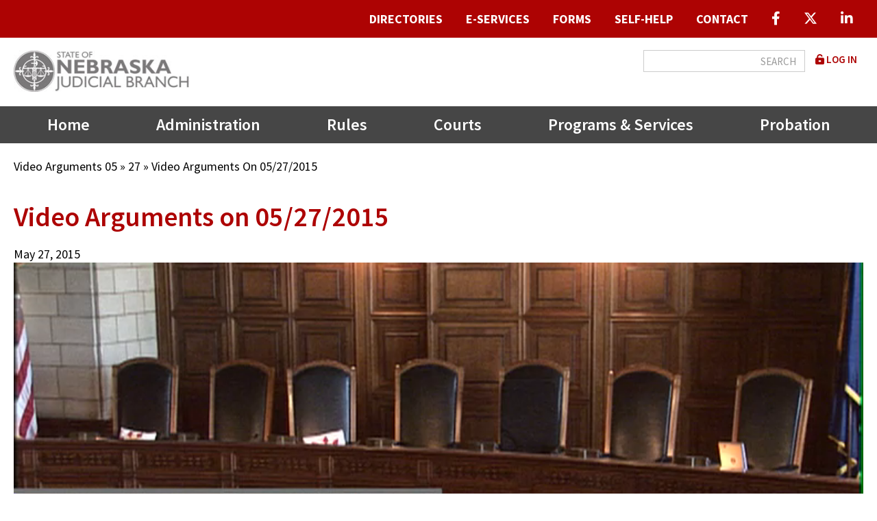

--- FILE ---
content_type: text/html; charset=UTF-8
request_url: https://nebraskajudicial.gov/video-arguments-05/27/2015
body_size: 32484
content:


<!DOCTYPE html>
<html lang="en" dir="ltr">
  <head>
    <meta charset="utf-8" />
<noscript><style>form.antibot * :not(.antibot-message) { display: none !important; }</style>
</noscript><link rel="canonical" href="https://nebraskajudicial.gov/video-arguments-05/27/2015" />
<meta name="Generator" content="Drupal 10 (https://www.drupal.org)" />
<meta name="MobileOptimized" content="width" />
<meta name="HandheldFriendly" content="true" />
<meta name="viewport" content="width=device-width, initial-scale=1.0" />
<link rel="icon" href="/themes/kj_basic/favicon.ico" type="image/vnd.microsoft.icon" />

    <title>Video Arguments on 05/27/2015 | Nebraska Judicial Branch</title>
    <link rel="stylesheet" media="all" href="/sites/default/files/css/css__BEMtCfXpVWZyp5AEIfYemDYgWlulxGiltB17wvhr-Q.css?delta=0&amp;language=en&amp;theme=kj_basic&amp;include=[base64]" />
<link rel="stylesheet" media="all" href="https://use.fontawesome.com/releases/v6.4.2/css/all.css" />
<link rel="stylesheet" media="all" href="https://use.fontawesome.com/releases/v6.4.2/css/v4-shims.css" />
<link rel="stylesheet" media="all" href="/sites/default/files/css/css__vrW7ZoS_D_cx2AzJMzL5_Ojok841ptnCf4lGrycmuQ.css?delta=3&amp;language=en&amp;theme=kj_basic&amp;include=[base64]" />
<link rel="stylesheet" media="all" href="/sites/default/files/css/css_Ijb4ShpzcF9aHAAP28r4lya5Coz5RngNIqc08DgzSF0.css?delta=4&amp;language=en&amp;theme=kj_basic&amp;include=[base64]" />
<link rel="stylesheet" media="all" href="//fonts.googleapis.com/css2?family=Source+Sans+Pro:ital,wght@0,400;0,600;0,700;1,400;1,600;1,700&amp;display=swap&quot;" />
<link rel="stylesheet" media="all" href="/sites/default/files/css/css_2osq67SNJ5LTNWFE3noDdMfJ8p6iysTjWf_zdR_1mWM.css?delta=6&amp;language=en&amp;theme=kj_basic&amp;include=[base64]" />
<link rel="stylesheet" media="print" href="/sites/default/files/css/css_Rw3ubkgLfh5hSk7DpMf1Np1GHePOCics0-MSUNVTwRc.css?delta=7&amp;language=en&amp;theme=kj_basic&amp;include=[base64]" />

    <script type="application/json" data-drupal-selector="drupal-settings-json">{"path":{"baseUrl":"\/","pathPrefix":"","currentPath":"node\/15123","currentPathIsAdmin":false,"isFront":false,"currentLanguage":"en"},"pluralDelimiter":"\u0003","suppressDeprecationErrors":true,"gtag":{"tagId":"G-WVDLZY0RPM","consentMode":false,"otherIds":[""],"events":[],"additionalConfigInfo":[]},"ajaxPageState":{"libraries":"[base64]","theme":"kj_basic","theme_token":null},"ajaxTrustedUrl":{"\/search\/node":true},"responsive_menu":{"position":"right","theme":"theme-dark","pagedim":"pagedim","modifyViewport":true,"use_bootstrap":true,"breakpoint":"(min-width: 960px)","drag":false},"data":{"extlink":{"extTarget":true,"extTargetAppendNewWindowDisplay":true,"extTargetAppendNewWindowLabel":"(opens in a new window)","extTargetNoOverride":false,"extNofollow":false,"extTitleNoOverride":false,"extNoreferrer":true,"extFollowNoOverride":false,"extClass":"0","extLabel":"(link is external)","extImgClass":false,"extSubdomains":true,"extExclude":"","extInclude":"\\.pdf|\\.doc|\\.docx|\\.xls|\\.xlsx|\\.xlsm|\\.docm","extCssExclude":"","extCssInclude":"","extCssExplicit":"","extAlert":false,"extAlertText":"This link will take you to an external web site. We are not responsible for their content.","extHideIcons":false,"mailtoClass":"0","telClass":"","mailtoLabel":"(link sends email)","telLabel":"(link is a phone number)","extUseFontAwesome":false,"extIconPlacement":"before","extPreventOrphan":false,"extFaLinkClasses":"fa fa-external-link","extFaMailtoClasses":"fa fa-envelope-o","extAdditionalLinkClasses":"","extAdditionalMailtoClasses":"","extAdditionalTelClasses":"","extFaTelClasses":"fa fa-phone","allowedDomains":[],"extExcludeNoreferrer":""}},"user":{"uid":0,"permissionsHash":"177aa3d0377e3bd0c392c2a5e49a3d943aac65669d7b6c437d571ea9c2348a08"}}</script>
<script src="/sites/default/files/js/js_AOZl2311Yhr9ZZqbPE-bXQBlorJMs--y-VbJqgV4D90.js?scope=header&amp;delta=0&amp;language=en&amp;theme=kj_basic&amp;include=eJxdx1EKgCAMANALiTuSzBpDXU7cDI9f0F8_Dx5tl9IbnHMNlEhfA6uyUHJk4Jf_I1bcodWU0coBLJpRwiQb2q3clC7qC36PWdXNJ44Hg6MuDw"></script>
<script src="/modules/contrib/google_tag/js/gtag.js?t63c25"></script>

  </head>
  <body class="not-logged-in node-type-sc-oral-argument-archive not-front path-node no-sidebar">
        <nav role="navigation" class="visually-hidden" aria-label="main content">
        <a href="#main-content" class="visually-hidden focusable skip-link">
          Skip to main content
        </a>
    </nav>
    
      <div class="dialog-off-canvas-main-canvas" data-off-canvas-main-canvas>
    
<div id="page-wrapper">
    
        <div id="admin-tabs">
      <div class="container">
        <div id="admin-tabs-region">
          
        </div>
      </div>
    </div><!-- /#admin tabs -->
    
  <div id="page">

  <!-- ______________________ HEADER _______________________ -->
 <header  role="banner">
      <div id="site-alert">
        <div id="site-alert-region">
            <div class="region region-site-alert">
    <div class="views-element-container block block-views block-views-blockalert-block-1 block- block-block-views-block-alert-block-1" id="block-views-block-alert-block-1">
  <div class="block-inner">
  
    
      <div class="extra-container">

<div class="view view-alert view-id-alert view-display-id-block_1 js-view-dom-id-1cf5593c6bbde85645294c665cdaa88e3577184829bfa0bbad7b6720e0d5a476">
  
    
    
    
  
      
    
    </div>

</div>

    </div>
</div>

  </div>

        </div>
    </div><!-- /#header -->
    
  <div id="header-wrapper">

    <header id="header-sticky">
        
          <div id="header-top">
        <div class="container">
          <div id="header-top-region">
              <div class="region region-header-top">
    <nav role="navigation" aria-labelledby="block-quicklinksmenu-menu" id="block-quicklinksmenu" class="block block-menu navigation menu--quick-links-menu block-menu-menu-block block-menu-menu-blockquick-links-menu block-menu-quick-links-menu block-menu-block-quicklinksmenu">
  <div class="block-menu-inner">
                
    
    <h2 class="visually-hidden" id="block-quicklinksmenu-menu">Quick Links Menu</h2>
       
  

        
              <ul class="menu">
                    <li class="menu-item menu-item--collapsed">
                
                        <a href="/directories" data-drupal-link-system-path="node/19057"><span>Directories</span></a>
        
              </li>
                <li class="menu-item menu-item--collapsed">
                
                        <a href="/e-services" data-drupal-link-system-path="node/16033"><span>E-Services</span></a>
        
              </li>
                <li class="menu-item">
                
                        <a href="/forms" data-drupal-link-system-path="node/8573"><span>Forms</span></a>
        
              </li>
                <li class="menu-item menu-item--collapsed">
                
                        <a href="/self-help" data-drupal-link-system-path="node/10814"><span>Self-Help</span></a>
        
              </li>
                <li class="menu-item">
                
                        <a href="/contact" data-drupal-link-system-path="node/8574"><span>Contact</span></a>
        
              </li>
                <li class="menu-item">
                
                        <a href="https://www.facebook.com/NEJudicialBranch" class="icon-only"><span><i class="fab fa-facebook-f" aria-hidden="true"></i> <span class="link-text">facebook</span></span></a>
        
              </li>
                <li class="menu-item">
                
                        <a href="https://twitter.com/NEJudicial" class="icon-only"><span><i class="fa-brands fa-x-twitter" aria-hidden="true"></i> <span class="link-text">Twitter X</span></span></a>
        
              </li>
                <li class="menu-item">
                
                        <a href="https://www.linkedin.com/company/nejudicial" class="icon-only"><span><i class="fa-brands fa-linkedin-in" aria-hidden="true"></i> <span class="link-text">Linkedin</span></span></a>
        
              </li>
        </ul>
  


    </div>
</nav>

  </div>

          </div>
        </div>
      </div><!-- /#header top-->
        
          <div id="header">
        <div class="container">
          <div id="header-region">
              <div class="region region-header">
    <div id="block-kj-basic-branding" class="block block-system block-system-branding-block block-site-branding block-block-kj-basic-branding">
  <div class="block-inner">
  
    
        <a href="/" rel="home" class="site-logo">
      <img src="/themes/kj_basic/logo.jpg" alt="Home" />
    </a>
        </div>
</div>
<nav role="navigation" aria-labelledby="block-kj-basic-account-menu-menu" id="block-kj-basic-account-menu" class="block block-menu navigation menu--account block-menu-system block-menu-system-menu-blockaccount block-menu-user-account-menu block-menu-block-kj-basic-account-menu">
  <div class="block-menu-inner">
                
    
    <h2 class="visually-hidden" id="block-kj-basic-account-menu-menu">User account menu</h2>
       
  

        
              <ul class="menu">
                    <li class="menu-item">
                
                        <a href="/user/login" data-drupal-link-system-path="user/login"><span><i class="fas fa-unlock-alt" aria-hidden="true"></i> <span class="link-text">Log in</span></span></a>
        
              </li>
        </ul>
  


    </div>
</nav>
<div class="search-block-form block block-search container-inline" data-drupal-selector="search-block-form" id="block-kj-basic-search" role="search">
  
    
      <form action="/search/node" method="get" id="search-block-form" accept-charset="UTF-8">
  <div class="js-form-item form-item js-form-type-search form-type-search js-form-item-keys form-item-keys form-no-label">
      <label for="edit-keys" class="visually-hidden">Search</label>
        <input title="Enter the terms you wish to search for." data-drupal-selector="edit-keys" type="search" id="edit-keys" name="keys" value="" size="15" maxlength="128" class="form-search" />

        </div>
<div data-drupal-selector="edit-actions" class="form-actions js-form-wrapper form-wrapper extra-container" id="edit-actions"><input data-drupal-selector="edit-submit" type="submit" id="edit-submit" value="Search" class="button js-form-submit form-submit" />
</div>

</form>

  </div>

  </div>

          </div>
        </div>
      </div><!-- /#header -->
    
          <div id="header-middle">
        <div class="container">
          <div id="header-middle-region">
              <div class="region region-header-middle">
    <nav role="navigation" aria-labelledby="block-kj-basic-main-menu-menu" id="block-kj-basic-main-menu" class="block block-menu navigation menu--main block-menu-system block-menu-system-menu-blockmain block-menu-main-navigation block-menu-block-kj-basic-main-menu">
  <div class="block-menu-inner">
                
    
    <h2 class="visually-hidden" id="block-kj-basic-main-menu-menu">Main navigation</h2>
       
  

        

  <ul data-region="header_middle" class="menu menu-level-0">
                  
        <li class="menu-item">
                    
                                                    <a href="/" data-drupal-link-system-path="&lt;front&gt;">Home</a>
                      
                                
  
  <div class="menu_link_content menu-link-contentmain view-mode-default menu-dropdown menu-dropdown-0 menu-type-default">
              
      </div>



                  </li>
                      
        <li class="menu-item menu-item--collapsed">
                    
                                                    <a href="/administration" data-drupal-link-system-path="node/8575">Administration</a>
                      
                                
  
  <div class="menu_link_content menu-link-contentmain view-mode-default menu-dropdown menu-dropdown-0 menu-type-default">
              
      </div>



                  </li>
                      
        <li class="menu-item menu-item--collapsed">
                    
                                                    <a href="/supreme-court-rules" data-drupal-link-system-path="node/8576">Rules</a>
                      
                                
  
  <div class="menu_link_content menu-link-contentmain view-mode-default menu-dropdown menu-dropdown-0 menu-type-default">
              
      </div>



                  </li>
                      
        <li class="menu-item menu-item--collapsed">
                    
                                                    <a href="/courts" data-drupal-link-system-path="node/9322">Courts</a>
                      
                                
  
  <div class="menu_link_content menu-link-contentmain view-mode-default menu-dropdown menu-dropdown-0 menu-type-default">
              
      </div>



                  </li>
                      
        <li class="menu-item menu-item--collapsed">
                    
                                                    <a href="/programs-services" data-drupal-link-system-path="node/9323">Programs &amp; Services</a>
                      
                                
  
  <div class="menu_link_content menu-link-contentmain view-mode-default menu-dropdown menu-dropdown-0 menu-type-default">
              
      </div>



                  </li>
                      
        <li class="menu-item menu-item--collapsed">
                    
                                                    <a href="/nebraska-probation-system" data-drupal-link-system-path="node/9324">Probation</a>
                      
                                
  
  <div class="menu_link_content menu-link-contentmain view-mode-default menu-dropdown menu-dropdown-0 menu-type-default">
              
      </div>



                  </li>
          </ul>


    </div>
</nav>
<div id="block-responsivemenumobileicon" class="responsive-menu-toggle-wrapper responsive-menu-toggle block block-responsive-menu block-responsive-menu-toggle block-responsive-menu-mobile-icon block-block-responsivemenumobileicon">
  <div class="block-inner">
  
    
      <a id="toggle-icon" class="toggle responsive-menu-toggle-icon" title="Menu" href="#off-canvas">
  <span class="icon"></span><span class="label">Menu</span>
</a>
    </div>
</div>

  </div>

          </div>
        </div>
      </div><!-- /#header middle -->
        </header>

        
  </div>

 </header>
 
  <!-- ______________________ MAIN _______________________ -->
 <main role="main">
     <a id="main-content" tabindex="-1"></a>  <div id="main">
      
              <div id="highlighted">  <div class="region region-highlighted">
    <div data-drupal-messages-fallback class="hidden"></div>

  </div>
</div>
          
      
              <div id="content-top">
          <div class="container">
            <div id="content-top-region">
                <div class="region region-content-top">
    <div id="block-kj-basic-breadcrumbs" class="block block-system block-system-breadcrumb-block block-breadcrumbs block-block-kj-basic-breadcrumbs">
  <div class="block-inner">
  
    
        <nav class="breadcrumb" role="navigation" aria-labelledby="system-breadcrumb">
    <h2 id="system-breadcrumb" class="visually-hidden">Breadcrumb</h2>
    <ol>
          <li>
                  Video Arguments 05
              </li>
          <li>
                  27
              </li>
          <li>
                  Video Arguments On 05/27/2015
              </li>
        </ol>
  </nav>

    </div>
</div>

  </div>

            </div>
          </div>
        </div>
            
    <div class="container">
      <div id="content-wrapper">
          
          <div id="sidebar-container">
            <div class="sidebar-inner">
                
                            </div>
          </div>
          
        <section id="content" class="layout-content">

          <div id="content-header">

            
            

          </div><!-- /#content-header -->

          <div id="content-area">
              <div class="region region-content">
    <div id="block-kj-basic-page-title" class="block block-core block-page-title-block block-page-title block-block-kj-basic-page-title">
  <div class="block-inner">
  
    
      
  <h1 class="page-title"><span class="field field--name-title field--type-string field--label-hidden">Video Arguments on 05/27/2015</span>
</h1>


    </div>
</div>
<div id="block-kj-basic-content" class="block block-system block-system-main-block block-main-page-content block-block-kj-basic-content">
  <div class="block-inner">
  
    
      
<article class="node node--type-sc-oral-argument-archive node--view-mode-full">

  
    

  
  <div class="node__content">
    
              <div class="field field--name-field-call-date field--type-datetime field--label-hidden field__item"><div class="field-inner"><time datetime="2015-05-27T12:00:00Z" class="datetime">May 27, 2015</time>
</div></div>
      
              <div class="field field--name-field-video field--type-video-embed-field field--label-hidden field__item"><div class="field-inner"><div class="video-embed-field-provider-html-5 video-embed-field-responsive-video extra-container"><video controls  width="100%">
    <source src="http://d3irk8nlivqgg7.cloudfront.net/courts/SUP052715-0900.mp4" type="video/mp4"/>
</video>
</div>
</div></div>
      
  </div>

</article>

    </div>
</div>

  </div>

          </div>

        </section><!-- /#content -->


      </div><!-- /#content-wrapper -->
    </div><!-- /.container -->
  </div><!-- /#main -->
  
    
  



</main>

  <!-- ______________________ FOOTER _______________________ -->
 <footer role="contentinfo">   
  
    
  <div id="footer-wrapper">
  
        
    
          <div id="footer-bottom-wrapper">
          <div id="footer-bottom">  
              <div class="container">
                  <div id="footer-bottom-region">
                      <div class="region region-footer-bottom">
    <nav role="navigation" aria-labelledby="block-socialmedia-menu" id="block-socialmedia" class="block block-menu navigation menu--social-media block-menu-menu-block block-menu-menu-blocksocial-media block-menu-social-media block-menu-block-socialmedia">
  <div class="block-menu-inner">
                
    
    <h2 class="visually-hidden" id="block-socialmedia-menu">Social Media</h2>
       
  

        
              <ul class="menu">
                    <li class="menu-item">
                
                        <a href="https://www.facebook.com/NEJudicialBranch/" class="icon-only"><span><i class="fab fa-facebook-f" aria-hidden="true"></i> <span class="link-text">facebook</span></span></a>
        
              </li>
                <li class="menu-item">
                
                        <a href="https://twitter.com/NEJudicial" class="icon-only"><span><i class="fa-brands fa-x-twitter" aria-hidden="true"></i> <span class="link-text">Twitter</span></span></a>
        
              </li>
                <li class="menu-item">
                
                        <a href="https://www.linkedin.com/company/nejudicial" class="icon-only" target="_blank"><span><i class="fa-brands fa-linkedin-in" aria-hidden="true"></i> <span class="link-text">Linkedin</span></span></a>
        
              </li>
        </ul>
  


    </div>
</nav>
<nav role="navigation" aria-labelledby="block-generallinks-menu" id="block-generallinks" class="block block-menu navigation menu--general-links block-menu-menu-block block-menu-menu-blockgeneral-links block-menu-general-links block-menu-block-generallinks">
  <div class="block-menu-inner">
      
    
    <h2 id="block-generallinks-menu">General Links</h2>
       
  

        
              <ul class="menu">
                    <li class="menu-item">
                
                        <a href="/americans-disabilities-act-ada-accommodations" data-drupal-link-system-path="node/19247"><span>ADA Accommodations</span></a>
        
              </li>
                <li class="menu-item">
                
                        <a href="/contact" data-drupal-link-system-path="node/8574"><span>Contact</span></a>
        
              </li>
                <li class="menu-item">
                
                        <a href="/sites/default/files/AD-2-21.pdf"><span>AOCP Research Request</span></a>
        
              </li>
                <li class="menu-item">
                
                        <a href="http://supremecourt.us4.list-manage.com/subscribe?u=ae8e96284b7e00297615727f9&amp;id=e24ff22789"><span>Subscribe to Alerts</span></a>
        
              </li>
                <li class="menu-item">
                
                        <a href="/contracting-opportunities" data-drupal-link-system-path="node/19042"><span>Contracting Opportunities</span></a>
        
              </li>
                <li class="menu-item">
                
                        <a href="/employment" data-drupal-link-system-path="node/15186"><span>Employment</span></a>
        
              </li>
                <li class="menu-item">
                
                        <a href="http://www.nebraska.gov/privacypol.html"><span>Privacy Policy</span></a>
        
              </li>
        </ul>
  


    </div>
</nav>
<nav role="navigation" aria-labelledby="block-audiencemenu-footer-menu" id="block-audiencemenu-footer" class="block block-menu navigation menu--audience-menu block-menu-menu-block block-menu-menu-blockaudience-menu block-menu-information-for block-menu-block-audiencemenu-footer">
  <div class="block-menu-inner">
      
    
    <h2 id="block-audiencemenu-footer-menu">Information for:</h2>
       
  

        
              <ul class="menu">
                    <li class="menu-item">
                
                        <a href="/administration/branch-overview" title="About the Nebraska Judicial Branch." data-drupal-link-system-path="node/9325"><span><i class="fas fa-gavel" aria-hidden="true"></i> <span class="link-text">Branch Overview</span></span></a>
        
              </li>
                <li class="menu-item">
                
                        <a href="/administration/attorneys" title="Information and services for the legal community." data-drupal-link-system-path="node/9326"><span><i class="fas fa-landmark" aria-hidden="true"></i> <span class="link-text">Attorneys</span></span></a>
        
              </li>
                <li class="menu-item">
                
                        <a href="/administration/public" title="Information for the public about Nebraska&#039;s court system." data-drupal-link-system-path="node/9327"><span><i class="fas fa-users" aria-hidden="true"></i> <span class="link-text">Public</span></span></a>
        
              </li>
                <li class="menu-item">
                
                        <a href="/administration/media" title="News releases and information for media coverage."><span><i class="fas fa-camera" aria-hidden="true"></i> <span class="link-text">Media</span></span></a>
        
              </li>
                <li class="menu-item">
                
                        <a href="/administration/publications-reports" title="Master list of publications and reports of the Nebraska Judicial Branch." data-drupal-link-system-path="node/9329"><span><i class="fas fa-book" aria-hidden="true"></i> <span class="link-text">Publications</span></span></a>
        
              </li>
        </ul>
  


    </div>
</nav>
<div id="block-footerdescriptivetextjudicialbranch" class="block--type-basic block block-block-content block-block-contentcd89743f-dd16-426b-9319-9f75bc52a95e block-footer-descriptive-text-judicial-branch block-block-footerdescriptivetextjudicialbranch">
  <div class="block-inner">
  
    
      
              <div class="field field--name-field-heading field--type-heading field--label-hidden field__item"><div class="field-inner"><h4>The State of Nebraska Judicial Branch</h4>
</div></div>
      
              <div class="clearfix text-formatted field field--name-body field--type-text-with-summary field--label-hidden field__item"><div class="field-inner"><p>The Constitution of the State of Nebraska distributes the judicial power of the state among the Supreme Court, Court of Appeals, ­district courts, and county courts.&nbsp; All state courts operate under the administrative direction of the Supreme Court. In addition to the courts created by the Constitution, the Nebraska judicial system has two other courts – the separate juvenile courts located in Douglas, Lancaster, and Sarpy Counties, and a statewide Workers’ Compensation Court.</p>
</div></div>
      
    </div>
</div>

  </div>

                  </div>
              </div>
          </div>
      </div>
      
  </div>

      <div id="footer">
      <div class="container">
        <div id="footer-region">
            <div class="region region-footer">
    <div id="block-copyrightblock" class="block block-copyright block-copyright-block block-block-copyrightblock">
  <div class="block-inner">
  
    
      <div class="them"><span class="copy">&copy; 2026</span> Nebraska Judicial Branch</div><div class="unanimo"><span class="bar"> | </span><a target="_blank" href="https://www.beunanimous.com">Website Design & Development by UNANIMOUS</a></div>
    </div>
</div>

  </div>

        </div>
      </div>
    </div><!-- /#footer -->
    
 </footer>

  </div>
</div> <!-- end page wrappers -->
  </div>

    <div class="off-canvas-wrapper"><div id="off-canvas">
              <ul>
                    <li class="menu-item--front-page menu-name--main">
        <a href="/" data-drupal-link-system-path="&lt;front&gt;">Home</a>
              </li>
                <li class="menu-item--_a58dd29-789a-436e-8345-8688902b8b3c menu-name--main">
        <a href="/administration" data-drupal-link-system-path="node/8575">Administration</a>
                                <ul>
                    <li class="menu-item--_d360268-cb10-4452-aa38-0449f71fd7d5 menu-name--main">
        <a href="/administration/nebraska-court-scam-alert" data-drupal-link-system-path="node/25867">Nebraska Court Scam Alert</a>
              </li>
                <li class="menu-item--_b221ef1-32cd-4ddb-8312-282e5cdb57c0 menu-name--main">
        <a href="/administration/branch-overview" data-drupal-link-system-path="node/9325">Branch Overview</a>
              </li>
                <li class="menu-item--b5e5e8dd-7cf4-43ae-9fa5-eb89b47d8441 menu-name--main">
        <a href="/administration/news-and-media-information" data-drupal-link-system-path="node/9328">News and Media Information</a>
                                <ul>
                    <li class="menu-item--_80f0660-2b20-4a3d-9d81-04b2247f2393 menu-name--main">
        <a href="/administration/media-releases" data-drupal-link-system-path="node/9331">Media Releases</a>
                                <ul>
                    <li class="menu-item--_9a2326b-cae8-4f7c-8d94-a2eaa8c9b2f4 menu-name--main">
        <a href="/administration/news-and-media-information/media-releases/exhibit-list-judicial-resources-commission-hearing-friday-august-15-2025-%E2%80%93-10-am-cst" data-drupal-link-system-path="node/26067">Exhibit List for Judicial Resources Commission Hearing</a>
              </li>
        </ul>
  
              </li>
                <li class="menu-item--_706cbb7-2720-443f-a51c-96012b207086 menu-name--main">
        <a href="/administration/news" data-drupal-link-system-path="node/9330">News</a>
              </li>
                <li class="menu-item--_b6546b4-8671-4158-8397-416679287eaa menu-name--main">
        <a href="/administration/news-and-media-information/credentialing-protocol-expanded-media-coverage-nebraska-trial-courts" data-drupal-link-system-path="node/10813">Credential Application</a>
              </li>
                <li class="menu-item--ccd05c4e-efda-4a82-b2bc-59f1262ac633 menu-name--main">
        <a href="/administration/media/credentialed-media" data-drupal-link-system-path="node/10617">Credentialed Media</a>
              </li>
                <li class="menu-item--_6ed5502-3aca-4e3f-97ea-4e41561febaf menu-name--main">
        <a href="/administration/news-and-media-information/media-coordinators" data-drupal-link-system-path="node/19043">Media Coordinators</a>
              </li>
                <li class="menu-item--_131ae6d-cb1b-4b59-a755-2e771eed5f53 menu-name--main">
        <a href="/administration/media/reporters-guide-nebraska-trial-court-procedures" data-drupal-link-system-path="node/2278">Reporters&#039; Guide to Nebraska Trial Court Procedures</a>
              </li>
                <li class="menu-item--_cfa78ac-2061-4d72-a255-95b9206cd9a9 menu-name--main">
        <a href="/administration/media/nebraska-court-coverage-guidelines-judges-attorneys-and-journalists" data-drupal-link-system-path="node/19895">Nebraska Court Coverage Guidelines for Judges, Attorneys, and Journalists</a>
              </li>
                <li class="menu-item--_3226128-3a11-487d-b2a6-c4db5467d68b menu-name--main">
        <a href="/administration/news-and-media-information/three-judge-panel-nebraska-capital-murder-case-reference-sheet" data-drupal-link-system-path="node/19896">Three Judge Panel in a Nebraska Capital Murder Case Reference Sheet</a>
              </li>
                <li class="menu-item--_1521525-8403-480d-82b6-7a93c6bd7205 menu-name--main">
        <a href="/administration/media/memo-editors-and-news-directors-regarding-public-comment-judges" data-drupal-link-system-path="node/19897">Memo to Editors and News Directors Regarding Public Comment by Judges</a>
              </li>
                <li class="menu-item--_ad5b7a4-e1e8-43b6-8177-55b36bb0b653 menu-name--main">
        <a href="/administration/media/nebraska-state-court-appearances-involving-inmates" data-drupal-link-system-path="node/19898">Nebraska State Court Appearances Involving Inmates</a>
              </li>
                <li class="menu-item--f1001f0d-a065-4ec9-a9ad-16f790a66f53 menu-name--main">
        <a href="/administration/media/replacing-judge-nebraska-trial-court-system" data-drupal-link-system-path="node/19899">Replacing a Judge in the Nebraska Trial Court System</a>
              </li>
                <li class="menu-item--_39b5095-247b-4818-abda-8625d4a26507 menu-name--main">
        <a href="/administration/media/how-report-nebraska%E2%80%99s-trial-courts" data-drupal-link-system-path="node/19902">How to Report on Nebraska’s Trial Courts</a>
              </li>
                <li class="menu-item--_4e0fbdd-1ef9-4edc-988e-4e75d9151c88 menu-name--main">
        <a href="/administration/media/pop-student-journalist-class" data-drupal-link-system-path="node/19903">Pop-up Student Journalist Class</a>
              </li>
                <li class="menu-item--db287b56-256e-4319-91a9-83077c6d2363 menu-name--main">
        <a href="/administration/media/commemoration-supreme-court-decision-nebraska-press-association-v-stuart-%E2%80%93-1976" data-drupal-link-system-path="node/19904">Commemoration of the Supreme Court Decision in Nebraska Press Association v. Stuart – 1976</a>
              </li>
                <li class="menu-item--c6ccb32a-be08-49da-9366-24487970be71 menu-name--main">
        <a href="/administration/media/responsibilities-judgeship" data-drupal-link-system-path="node/19905">The Responsibilities of Judgeship</a>
              </li>
                <li class="menu-item--f8bea409-83c1-4853-b331-f1fd43ec9eb1 menu-name--main">
        <a href="/administration/media/student-journalist-materials-reporting-education-session-nebraska%E2%80%99s-appellate-level-court" data-drupal-link-system-path="node/19906">Student Journalist Materials for Reporting Education Session: Nebraska’s Appellate Level Court</a>
              </li>
        </ul>
  
              </li>
                <li class="menu-item--_d35c20d-40cf-43bb-b14c-479a55ea0a06 menu-name--main">
        <a href="/administration/committees-commissions" data-drupal-link-system-path="node/15871">Committees &amp; Commissions</a>
                                <ul>
                    <li class="menu-item--d7f6fc31-1673-46c8-b46d-1814e72d1430 menu-name--main">
        <a href="/administration/committees-commissions/access-justice-commission-committees" data-drupal-link-system-path="node/20106">Access to Justice Commission &amp; Committees</a>
              </li>
                <li class="menu-item--_e7adefe-47c0-4ec8-bdd8-916079391648 menu-name--main">
        <a href="/administration/committees-commissions/improvement-justice-committees" data-drupal-link-system-path="node/20101">Improvement of Justice - Committees</a>
              </li>
                <li class="menu-item--d57a76af-70a8-4ebd-9caf-d3f3ea14200a menu-name--main">
        <a href="/administration/committees-commissions/judges-employee-associations" data-drupal-link-system-path="node/20102">Judges | Employee Associations</a>
              </li>
                <li class="menu-item--_596c31c-e494-493a-a088-9b981e2d1235 menu-name--main">
        <a href="/administration/committees-commissions/judges-staff-mediation-committees" data-drupal-link-system-path="node/20103">Judges | Staff | Mediation Committees</a>
              </li>
                <li class="menu-item--dd4d2bcf-b59e-4e68-bb0c-588630f49437 menu-name--main">
        <a href="/administration/committees-commissions/judicial-nominating-commissions" data-drupal-link-system-path="node/20104">Judicial Nominating Commissions</a>
                                <ul>
                    <li class="menu-item--_147f1c0-f29a-4b9e-bd59-cee7dfbf1760 menu-name--main">
        <a href="/administration/committees-commissions/judicial-nominating-commissions/judicial-nominating-commissioners-manual" data-drupal-link-system-path="node/15955">Judicial Nominating Commissioner&#039;s Manual</a>
              </li>
        </ul>
  
              </li>
                <li class="menu-item--_e88996a-4e7f-4341-85a6-b180fb6eabdd menu-name--main">
        <a href="/administration/committees-commissions/lawyer-committees" data-drupal-link-system-path="node/20107">Lawyer Committees</a>
              </li>
        </ul>
  
              </li>
                <li class="menu-item--_3e25a9e-b721-4a38-891f-7886f83fb9e9 menu-name--main">
        <a href="/administration/professional-ethics" data-drupal-link-system-path="node/9936">Professional Ethics</a>
                                <ul>
                    <li class="menu-item--_d4ce328-d7cb-43af-b2e7-3378975743ed menu-name--main">
        <a href="https://supremecourt.nebraska.gov/code-professional-responsibility-and-interpreter-oath">Interpreter Ethics</a>
              </li>
                <li class="menu-item--_8e83ecc-e164-455a-81b9-5c10b8ef2a2c menu-name--main">
        <a href="/administration/professional-ethics/probation" data-drupal-link-system-path="node/15994">Probation Code of Ethics</a>
              </li>
                <li class="menu-item--_08387f6-53b0-4153-9bef-c74dde30a0df menu-name--main">
        <a href="/administration/professional-ethics/mediators" data-drupal-link-system-path="node/15993">Professional Ethics for Mediators</a>
              </li>
                <li class="menu-item--af455b39-d8f9-4484-a64d-fca33b04f342 menu-name--main">
        <a href="/administration/professional-ethics/attorney-discipline-ethics" data-drupal-link-system-path="node/9937">Attorney Discipline &amp; Ethics</a>
                                <ul>
                    <li class="menu-item--ea334ed6-ef70-436e-848c-6163cec1f9d3 menu-name--main">
        <a href="https://supremecourt.nebraska.gov/administration/attorneys/counsel-discipline">Counsel for Discipline</a>
              </li>
                <li class="menu-item--_edaf541-3705-4308-9390-0c9ad77d773f menu-name--main">
        <a href="/administration/professional-ethics/attorney-discipline-ethics/file" data-drupal-link-system-path="node/15990">How to File an Attorney Grievance</a>
              </li>
                <li class="menu-item--f0f569d8-86a7-4ead-b5d3-3198958ade84 menu-name--main">
        <a href="/administration/professional-ethics/attorney-discipline-ethics/attorney-sanctions" data-drupal-link-system-path="node/9938">Attorney Sanctions</a>
              </li>
                <li class="menu-item--da628006-16b2-4e2d-b71b-781549068593 menu-name--main">
        <a href="/administration/professional-ethics/attorney-discipline-ethics/lawyer-ethics-opinions" data-drupal-link-system-path="node/11076">Lawyer Ethics Opinions</a>
              </li>
        </ul>
  
              </li>
                <li class="menu-item--_485588a-10d8-4d42-b9e5-b2926655775e menu-name--main">
        <a href="/administration/professional-ethics/judicial-discipline-ethics" data-drupal-link-system-path="node/11077">Judicial Discipline &amp; Ethics</a>
                                <ul>
                    <li class="menu-item--f0258899-4123-4e28-b53b-3430b35f745a menu-name--main">
        <a href="/administration/professional-ethics/judicial-discipline-ethics/file" data-drupal-link-system-path="node/15991">How to File a Judicial Complaint</a>
              </li>
                <li class="menu-item--c3edb73e-0fa4-4dd1-9e85-34a03e6d04f3 menu-name--main">
        <a href="/administration/professional-ethics/judicial-discipline-ethics/archive" data-drupal-link-system-path="node/15992">Nebraska Judicial Discipline Archive</a>
              </li>
                <li class="menu-item--_089519a-61e9-425f-b973-729f88e712a6 menu-name--main">
        <a href="/administration/professional-ethics/judicial-discipline-ethics/judicial-ethics-committee-opinions" data-drupal-link-system-path="node/11078">Judicial Ethics Committee Opinions</a>
              </li>
        </ul>
  
              </li>
        </ul>
  
              </li>
                <li class="menu-item--_4eeb22f-5a40-4ca5-a682-14d77013dedd menu-name--main">
        <a href="/administration/state-library" data-drupal-link-system-path="node/19870">State Library</a>
                                <ul>
                    <li class="menu-item--_fe3b3d4-348b-40de-8954-9c5a6b761ea9 menu-name--main">
        <a href="https://n94011.eos-intl.net/N94011/OPAC/Index.aspx">Catalog Search</a>
              </li>
                <li class="menu-item--b49f65b4-ea6e-4298-8586-c8ca48f80fc7 menu-name--main">
        <a href="/administration/state-library/online-legal-resources" data-drupal-link-system-path="node/19871">Online Legal Resources</a>
              </li>
        </ul>
  
              </li>
                <li class="menu-item--ae9f5dd7-29ed-4b1e-a54b-6a439e02c546 menu-name--main">
        <a href="/administration/awards" data-drupal-link-system-path="node/15995">Judicial Branch Awards</a>
                                <ul>
                    <li class="menu-item--_58c1da3-3d36-4036-b761-ef2ca5b71915 menu-name--main">
        <a href="/administration/awards/judges" data-drupal-link-system-path="node/15996">Distinguished Judge Awards</a>
              </li>
                <li class="menu-item--dc328401-f37f-4862-ac1d-c27e04146abf menu-name--main">
        <a href="/administration/awards/heroes" data-drupal-link-system-path="node/16002">Everyday Heroes</a>
              </li>
                <li class="menu-item--b344471a-82e4-48d1-80bc-e6444b536a8d menu-name--main">
        <a href="/administration/awards/employees" data-drupal-link-system-path="node/15997">Judicial Branch Recognition Program</a>
                                <ul>
                    <li class="menu-item--_d86bb71-1851-4af1-98ca-2bd45bca1a98 menu-name--main">
        <a href="/administration/awards/employees/criteria" data-drupal-link-system-path="node/15999">Evaluation Criteria</a>
              </li>
                <li class="menu-item--_59dcaed-965b-43af-8224-e1a3cb0c2bf9 menu-name--main">
        <a href="/administration/awards/employees/procedure" data-drupal-link-system-path="node/16000">Nomination Procedure</a>
              </li>
                <li class="menu-item--_b66cccd-8878-4bab-9b1a-1a37ba8a537e menu-name--main">
        <a href="/administration/awards/employees/recipients" data-drupal-link-system-path="node/16001">Prior Recipients</a>
              </li>
                <li class="menu-item--_a2949a2-82ab-4c35-a466-55fd82c6214c menu-name--main">
        <a href="/administration/awards/employees/committee" data-drupal-link-system-path="node/15998">Recognition Committee</a>
              </li>
        </ul>
  
              </li>
        </ul>
  
              </li>
                <li class="menu-item--b7f232d6-9750-4dd8-90ab-71b66015c4e4 menu-name--main">
        <a href="/administration/attorneys" data-drupal-link-system-path="node/9326">Attorneys</a>
                                <ul>
                    <li class="menu-item--c97493d6-09b4-4f00-a876-b9fd5a74b247 menu-name--main">
        <a href="/administration/attorneys/nebraska-lawyers-assistance-program" data-drupal-link-system-path="node/11002">Nebraska Lawyers Assistance Program</a>
              </li>
                <li class="menu-item--_76d71d6-f6d4-4285-b283-c97d7db36280 menu-name--main">
        <a href="/administration/attorneys/attorney-services-division" data-drupal-link-system-path="node/11003">Attorney Services Division</a>
              </li>
                <li class="menu-item--_cc26400-904f-4c54-b41b-7cb38cf7045a menu-name--main">
        <a href="/administration/attorneys/admission-practice-law" data-drupal-link-system-path="node/15865">Admission to the Practice of Law</a>
                                <ul>
                    <li class="menu-item--e6db5c35-3760-4064-b7d8-78aa21afa232 menu-name--main">
        <a href="/administration/attorneys/admission-practice-law/admissions-general-instructions-faqs" data-drupal-link-system-path="node/20053">Admissions: General Instructions (FAQs)</a>
              </li>
                <li class="menu-item--e63fb614-41b2-4878-969a-562000af4989 menu-name--main">
        <a href="/administration/attorneys/admission-practice-law/application-admission-examination" data-drupal-link-system-path="node/20054">Application for Admission by Examination</a>
              </li>
                <li class="menu-item--_075c6b1-1744-4e94-adb3-fa2757e0f7af menu-name--main">
        <a href="/administration/attorneys/admission-practice-law/application-admission-motion" data-drupal-link-system-path="node/20055">Application for Admission on Motion</a>
              </li>
                <li class="menu-item--_4216387-f6bb-42bf-8bd2-e5a03968bf36 menu-name--main">
        <a href="/administration/attorneys/admission-practice-law/deadlines-and-fees" data-drupal-link-system-path="node/20056">Deadlines and Fees</a>
              </li>
                <li class="menu-item--_b596ed2-40f9-459b-9ee1-b0ef6c7d8f46 menu-name--main">
        <a href="/administration/attorneys/admission-practice-law/re-application-admission-exam" data-drupal-link-system-path="node/20057">Re-Application for Admission by Exam</a>
              </li>
        </ul>
  
              </li>
                <li class="menu-item--_25ef34a-ab9e-4eb0-9194-2551cb7523f0 menu-name--main">
        <a href="/administration/attorneys/annual-licensure" data-drupal-link-system-path="node/15866">Annual Licensure</a>
              </li>
                <li class="menu-item--_06f04fa-b19b-4a98-9eed-05443b577a2d menu-name--main">
        <a href="/administration/attorneys/counsel-discipline" data-drupal-link-system-path="node/15867">Counsel for Discipline</a>
              </li>
                <li class="menu-item--f3f99d61-1e63-4aa4-9d78-da68744f21f3 menu-name--main">
        <a href="/administration/attorneys/guardians-ad-litem-information" data-drupal-link-system-path="node/15868">Guardians ad Litem Information</a>
              </li>
                <li class="menu-item--c68286f1-cb8b-4a4c-9089-d9c1f45b1f9d menu-name--main">
        <a href="/administration/attorneys/mandatory-continuing-legal-education-mcle" data-drupal-link-system-path="node/15869">Mandatory Continuing Legal Education</a>
              </li>
                <li class="menu-item--_aa6eedd-3def-4674-9eaf-3fd04c9992e9 menu-name--main">
        <a href="/administration/attorneys/judicial-vacancies" data-drupal-link-system-path="node/15907">Judicial Vacancies and Judicial Nominating Commission Information</a>
                                <ul>
                    <li class="menu-item--_649e424-26ce-4d4f-a1d3-9ed7ffe2b68f menu-name--main">
        <a href="/administration/attorneys/judicial-vacancies-and-judicial-nominating-commission-information/judicial-vacancy-application-package" data-drupal-link-system-path="node/15908">Judicial Vacancy Application Package</a>
              </li>
        </ul>
  
              </li>
                <li class="menu-item--_6c936ad-4dac-4905-b69b-57efe78a2f83 menu-name--main">
        <a href="/administration/attorneys/financial-institutions-approved-attorney-trust-accounts" data-drupal-link-system-path="node/10815">Approved Financial Institutions</a>
              </li>
                <li class="menu-item--_56290d7-5234-4f83-bec5-91b2d85e633a menu-name--main">
        <a href="https://attorneys.nejudicial.gov/member-search">Search Nebraska Licensed Attorneys</a>
              </li>
                <li class="menu-item--_17ef163-d647-4c72-a19f-0d1cf8060b57 menu-name--main">
        <a href="/administration/attorneys/unauthorized-practice-law" data-drupal-link-system-path="node/15870">Unauthorized Practice of Law</a>
              </li>
        </ul>
  
              </li>
                <li class="menu-item--f620c741-7bd5-47be-8b94-ce04c8dec3d4 menu-name--main">
        <a href="/administration/publications-reports" data-drupal-link-system-path="node/9329">Publications &amp; Reports</a>
              </li>
                <li class="menu-item--cf8bf30b-51a6-4529-984c-c2b8ad52e814 menu-name--main">
        <a href="/administration/public" data-drupal-link-system-path="node/9327">Public</a>
                                <ul>
                    <li class="menu-item--_d1b709c-fe3e-4aaa-8a0c-7dd94b84d783 menu-name--main">
        <a href="/administration/public/glossary" data-drupal-link-system-path="node/21824">Glossary</a>
              </li>
                <li class="menu-item--b51cae8d-bbaa-416f-ae29-112698bee51b menu-name--main">
        <a href="/administration/public/guardianship-and-conservatorship-information" data-drupal-link-system-path="node/15905">Guardianship and Conservatorship Information</a>
                                <ul>
                    <li class="menu-item--be7f9f66-8eaf-4874-9ddb-d3dc0d0a00b6 menu-name--main">
        <a href="/administration/public/guardianship-and-conservatorship-information/guardianship-conservatorship-faq" data-drupal-link-system-path="node/2069">Guardianship | Conservatorship FAQ</a>
              </li>
        </ul>
  
              </li>
                <li class="menu-item--ddaf1a4b-5aef-419b-94aa-65d0e0c40dcf menu-name--main">
        <a href="/administration/public/jury-service" data-drupal-link-system-path="node/15941">Jury Service</a>
              </li>
                <li class="menu-item--ad392cdf-d97b-4eca-a49e-833d883d02b2 menu-name--main">
        <a href="/administration/public/marriage-ceremony-compilation" data-drupal-link-system-path="node/20200">Marriage Ceremony Compilation</a>
                                <ul>
                    <li class="menu-item--_2983317-fc38-4d25-bc16-2eb774a7e469 menu-name--main">
        <a href="/administration/public/marriage-ceremony-compilation/marriage-ceremony-1" data-drupal-link-system-path="node/20204">Marriage Ceremony 1</a>
              </li>
                <li class="menu-item--_52eae2e-8792-40df-b072-857e37e18f63 menu-name--main">
        <a href="/administration/public/marriage-ceremony-compilation/marriage-ceremony-2" data-drupal-link-system-path="node/20207">Marriage Ceremony 2</a>
              </li>
                <li class="menu-item--_41fb5f5-110b-4d87-9edb-d0fd22f8b03f menu-name--main">
        <a href="/administration/public/marriage-ceremony-compilation/marriage-ceremony-3a" data-drupal-link-system-path="node/20209">Marriage Ceremony 3A</a>
              </li>
                <li class="menu-item--ee023e18-da2b-4556-b925-5aca69d29b2b menu-name--main">
        <a href="/administration/public/marriage-ceremony-compilation/marriage-ceremony-3b" data-drupal-link-system-path="node/20210">Marriage Ceremony 3B</a>
              </li>
                <li class="menu-item--e97262d6-8c8f-43fe-96b3-917894d2282d menu-name--main">
        <a href="/administration/public/marriage-ceremony-compilation/marriage-ceremony-4" data-drupal-link-system-path="node/20211">Marriage Ceremony 4</a>
              </li>
                <li class="menu-item--_a492233-895e-49ed-ad73-53f16a280d27 menu-name--main">
        <a href="/administration/public/marriage-ceremony-compilation/marriage-ceremony-5a" data-drupal-link-system-path="node/20212">Marriage Ceremony 5A</a>
              </li>
                <li class="menu-item--_6df99ac-7198-4326-beb4-5621e6bd50f8 menu-name--main">
        <a href="/administration/public/marriage-ceremony-compilation/marriage-ceremony-5b" data-drupal-link-system-path="node/20213">Marriage Ceremony 5B</a>
              </li>
                <li class="menu-item--_f7a9bdb-1279-422d-b01b-a182414b2a5c menu-name--main">
        <a href="/administration/public/marriage-ceremony-compilation/marriage-ceremony-6" data-drupal-link-system-path="node/20214">Marriage Ceremony 6</a>
              </li>
        </ul>
  
              </li>
                <li class="menu-item--f4bef0b5-a96d-40c5-865c-86e21908fa83 menu-name--main">
        <a href="/administration/public/voters%E2%80%99-guide-nebraska%E2%80%99s-judicial-retention-elections" data-drupal-link-system-path="node/19901">Voters’ Guide to Nebraska’s Judicial Retention Elections</a>
                                <ul>
                    <li class="menu-item--_a308f8e-3c69-45ce-bfbb-a795d91d137b menu-name--main">
        <a href="/administration/public/voters%E2%80%99-guide-nebraska%E2%80%99s-judicial-retention-elections/2026-judicial-retention-election" data-drupal-link-system-path="node/19900">2026 Judicial Retention Election</a>
              </li>
        </ul>
  
              </li>
        </ul>
  
              </li>
                <li class="menu-item--_f0ad8a1-1262-4090-b601-faa09a136639 menu-name--main">
        <a href="/administration/self-represented-litigant-resources" data-drupal-link-system-path="node/20453">Self-Represented Litigant Resources</a>
                                <ul>
                    <li class="menu-item--c83bd871-efac-4c4d-982d-ac8f0e810403 menu-name--main">
        <a href="/administration/self-represented-litigant-resources/appeals-resources" data-drupal-link-system-path="node/20631">Appeals Resources</a>
                                <ul>
                    <li class="menu-item--_c6c1d3a-2703-4d75-a6d3-7de2a82506ec menu-name--main">
        <a href="/administration/self-represented-litigant-resources/appeals-resources/appealing-workers-compensation-court-decision-court-appeals" data-drupal-link-system-path="node/20634">Appealing a Workers&#039; Compensation Court Decision to the Court of Appeals</a>
              </li>
                <li class="menu-item--_a365498-ee59-4ed6-aaa7-cfa166e5d8bd menu-name--main">
        <a href="/administration/self-represented-litigant-resources/appeals-resources/appealing-supreme-court-or-court-appeals" data-drupal-link-system-path="node/20633">Appealing to Supreme Court or Court of Appeals</a>
              </li>
                <li class="menu-item--_1f6e125-ca77-472d-9733-d8cce398fd62 menu-name--main">
        <a href="/administration/self-represented-litigant-resources/appeals-resources/appealingsetting-aside-county-court-civil-or-small-claims-judgment" data-drupal-link-system-path="node/20632">Appealing|Setting Aside a County Court Civil or Small Claims Judgment</a>
              </li>
                <li class="menu-item--cd936fc4-8fc9-4581-b3c5-90f07a65483e menu-name--main">
        <a href="/administration/self-represented-litigant-resources/appeals-resources/handgun-certificate-denialrevocation-appeal" data-drupal-link-system-path="node/20635">Handgun Certificate Denial|Revocation Appeal</a>
              </li>
        </ul>
  
              </li>
                <li class="menu-item--_a89fdf2-6778-4033-81fb-ecff3a62422d menu-name--main">
        <a href="/administration/self-represented-litigant-resources/divorce-no-children" data-drupal-link-system-path="node/25356">Divorce  - No Children - Updated Format</a>
              </li>
                <li class="menu-item--_92810ed-8a20-4da8-9679-a01da346fe8e menu-name--main">
        <a href="/administration/self-represented-litigant-resources/name-change-adult-updated-format" data-drupal-link-system-path="node/24890">Name Change Adult - Updated Format</a>
              </li>
                <li class="menu-item--cb111ede-10fa-42b5-8301-e072e5916077 menu-name--main">
        <a href="/administration/self-represented-litigant-resources/name-change-adult" data-drupal-link-system-path="node/20455">Name Change - Adult</a>
              </li>
                <li class="menu-item--f8955948-0b81-494e-9066-fb5aca4a455d menu-name--main">
        <a href="/administration/self-represented-litigant-resources/protection-order-domestic-violence" data-drupal-link-system-path="node/20457">Protection Order - Domestic Violence</a>
              </li>
                <li class="menu-item--ac190335-6bff-4744-9265-a207794ddc99 menu-name--main">
        <a href="/administration/self-represented-litigant-resources/protection-order-harassment" data-drupal-link-system-path="node/20458">Protection Order - Harassment</a>
              </li>
                <li class="menu-item--_e9dbc80-4a49-4d69-a5cf-463ccd42b7dd menu-name--main">
        <a href="/administration/self-represented-litigant-resources/filing-small-claims-case" data-drupal-link-system-path="node/20459">Filing a Small Claims Case</a>
              </li>
                <li class="menu-item--ded36534-e592-4572-8bc6-f9c5c079e1af menu-name--main">
        <a href="/administration/self-represented-litigant-resources/protection-order-sexual-assault" data-drupal-link-system-path="node/20460">Protection Order - Sexual Assault</a>
              </li>
                <li class="menu-item--d3a6628b-da75-477a-a8c5-e4082a88d207 menu-name--main">
        <a href="/administration/self-represented-litigant-resources/small-claims-court-defendants" data-drupal-link-system-path="node/20461">Small Claims Court Defendents</a>
              </li>
        </ul>
  
              </li>
                <li class="menu-item--c3a8ec7d-416e-4085-8a8e-aac6179f735b menu-name--main">
        <a href="/administration/nebraska-judicial-electronic-exhibits-system" data-drupal-link-system-path="node/21383">Nebraska Judicial Electronic Exhibits System</a>
              </li>
        </ul>
  
              </li>
                <li class="menu-item--_f5e31cc-2ac1-4515-a960-f594609f1d27 menu-name--main">
        <a href="/supreme-court-rules" data-drupal-link-system-path="node/8576">Rules</a>
                                <ul>
                    <li class="menu-item--ac923eeb-f73d-439f-8f76-f9a45b345376 menu-name--main">
        <a href="/rules/rule-amendments" data-drupal-link-system-path="node/9915">Rule Amendments</a>
              </li>
                <li class="menu-item--_19a30da-cfde-427e-8884-2c306e5fb058 menu-name--main">
        <a href="/rules/external-court-rules" data-drupal-link-system-path="node/19318">External Court Rules</a>
              </li>
                <li class="menu-item--_e8fcfbd-1d9b-4469-a34f-c662f9b759de menu-name--main">
        <a href="/rules/personnel-and-miscellaneous-rules" data-drupal-link-system-path="node/19686">Personnel and Miscellaneous Rules</a>
              </li>
                <li class="menu-item--_888d2b2-1b9d-43cd-9740-f045508283ba menu-name--main">
        <a href="/rules/administrative-policies-schedules" data-drupal-link-system-path="node/18320">Administrative Policies &amp; Schedules</a>
                                <ul>
                    <li class="menu-item--_d08109d-95b1-449c-9e0a-70b2916145f1 menu-name--main">
        <a href="/rules/administrative-policies-schedules/judgment-interest-rate" data-drupal-link-system-path="node/19881">Judgment Interest Rate</a>
              </li>
                <li class="menu-item--_632b31b-b194-4dc5-9515-adbf996a7bca menu-name--main">
        <a href="/rules/administrative-policies-schedules/filing-fees-and-court-costs" data-drupal-link-system-path="node/19883">Filing Fees and Court Costs</a>
              </li>
                <li class="menu-item--c7d45d78-1587-4c96-b30d-355afc1c207d menu-name--main">
        <a href="/rules/administrative-policies-schedules/court-records-search-policy-nebraska-courts" data-drupal-link-system-path="node/19882">Court Records Search Policy for Nebraska Courts</a>
              </li>
                <li class="menu-item--_30ad8a1-ed3f-43fc-9217-dd4a60f9cff2 menu-name--main">
        <a href="/rules/administrative-policies-schedules/media-information-and-court-coverage-protocol" data-drupal-link-system-path="node/19875">Media Information and Court Coverage Protocol</a>
              </li>
                <li class="menu-item--_5c8719a-4333-4b4a-8487-06ca23f823f5 menu-name--main">
        <a href="/rules/administrative-policies-schedules/records-retention-disposition-schedules" data-drupal-link-system-path="node/19876">Records Retention Disposition Schedules</a>
              </li>
                <li class="menu-item--_e27af88-8c88-4bec-bb13-ee48a992aca8 menu-name--main">
        <a href="/rules/administrative-policies-schedules/temporary-appointment-county-judges-policy" data-drupal-link-system-path="node/19877">Temporary Appointment of County Judges Policy</a>
              </li>
                <li class="menu-item--_2e4dbb1-f3bd-40ca-a5f6-7b04e52fee2c menu-name--main">
        <a href="/rules/administrative-policies-schedules/nebraska-domestic-abuse-protection-order-policy" data-drupal-link-system-path="node/19878">Nebraska Domestic Abuse Protection Order Policy</a>
              </li>
                <li class="menu-item--b50a6633-cb11-46b8-8644-6a36648696ed menu-name--main">
        <a href="/rules/administrative-policies-schedules/parenting-act-fund-policy" data-drupal-link-system-path="node/19879">Parenting Act Fund Policy</a>
              </li>
        </ul>
  
              </li>
        </ul>
  
              </li>
                <li class="menu-item--eff8b2d8-ca66-49e4-b441-239e30319453 menu-name--main">
        <a href="/courts" data-drupal-link-system-path="node/9322">Courts</a>
                                <ul>
                    <li class="menu-item--d419a97c-db62-4b4d-a8ba-b48a3270827e menu-name--main">
        <a href="/courts/appellate-courts-offices" data-drupal-link-system-path="node/15903">Appellate Courts Offices</a>
                                <ul>
                    <li class="menu-item--_ff27830-de47-4de6-b6a9-1fd769d8fa27 menu-name--main">
        <a href="/courts/appellate-courts-offices/clerk-supreme-court-and-court-appeals" data-drupal-link-system-path="node/19908">Clerk of the Supreme Court and Court of Appeals</a>
              </li>
                <li class="menu-item--fdbc37c8-fa51-42b3-8408-45e3f70b5862 menu-name--main">
        <a href="/courts/appellate-courts-offices/daily-minutes" data-drupal-link-system-path="node/18785">Daily Minutes</a>
              </li>
                <li class="menu-item--_594913d-91aa-46f0-a4a5-d83180f2a684 menu-name--main">
        <a href="/courts/appellate-courts-offices/reporter-decisions-office" data-drupal-link-system-path="node/19909">Reporter of Decisions Office</a>
              </li>
        </ul>
  
              </li>
                <li class="menu-item--_1cecdbc-95d3-40fc-98e2-9d11c382c71e menu-name--main">
        <a href="/courts/appellate-court-call-calendar" data-drupal-link-system-path="node/16014">Appellate Court Call Calendar</a>
              </li>
                <li class="menu-item--_da64a57-cc50-440e-b60c-3b42129a34cc menu-name--main">
        <a href="/courts/supreme-court" data-drupal-link-system-path="node/9911">Supreme Court</a>
                                <ul>
                    <li class="menu-item--_7d487ea-e5d0-4f52-90cf-b18d16040a2c menu-name--main">
        <a href="/courts/supreme-court/supreme-court-justices" data-drupal-link-system-path="node/11823">Supreme Court Justices</a>
              </li>
                <li class="menu-item--c9f6b76b-1999-47d2-ac07-8b367f82286e menu-name--main">
        <a href="/courts/supreme-court/supreme-court-call" data-drupal-link-system-path="node/13248">Supreme Court Call</a>
              </li>
                <li class="menu-item--b68b8fe8-c7f2-4377-b1e8-898a6d60956d menu-name--main">
        <a href="/courts/supreme-court/supreme-court-proposed-call" data-drupal-link-system-path="node/15185">Supreme Court Proposed Call</a>
              </li>
                <li class="menu-item--_441e5da-f356-4ebe-8db8-9d8018716d42 menu-name--main">
        <a href="/courts/supreme-court/opinions" data-drupal-link-system-path="node/9913">Supreme Court Opinions</a>
              </li>
                <li class="menu-item--e33e273a-ab1f-4f22-96ed-e0462fd90b78 menu-name--main">
        <a href="https://supremecourt.nebraska.gov/programs-services/community-engagement-and-public-information/supreme-court-high-school-law-school-oral-arguments">Traveling Oral Arguments: Outreach</a>
              </li>
                <li class="menu-item--_e5094a6-3ab2-46ad-b162-e4fa56c162e5 menu-name--main">
        <a href="/courts/supreme-court/ceremonial-sessions-supreme-court" data-drupal-link-system-path="node/16018">Ceremonial Sessions</a>
              </li>
                <li class="menu-item--_5fa2f43-c4e0-43fc-bd32-098851886c46 menu-name--main">
        <a href="https://nebraskapublicmedia.org/en/watch/live/">Session Livestream</a>
              </li>
                <li class="menu-item--_c47107a-3b39-49ed-950e-8c8fceac01c5 menu-name--main">
        <a href="/courts/supreme-court/supreme-court-oral-argument-archive" data-drupal-link-system-path="node/14848">Oral Argument Archive</a>
              </li>
        </ul>
  
              </li>
                <li class="menu-item--_bafa976-ef55-4b9a-a1a1-e4e41c140e8d menu-name--main">
        <a href="/courts/court-appeals" data-drupal-link-system-path="node/9912">Court of Appeals</a>
                                <ul>
                    <li class="menu-item--_36206f0-2226-46a8-ab32-08a7fc074eec menu-name--main">
        <a href="/courts/court-appeals/court-appeals-judges" data-drupal-link-system-path="node/11824">Court of Appeals Judges</a>
              </li>
                <li class="menu-item--_936c8ff-40b5-4700-b9d6-621a8afe2f06 menu-name--main">
        <a href="/courts/court-appeals/court-appeals-call" data-drupal-link-system-path="node/12463">Court of Appeals Call</a>
              </li>
                <li class="menu-item--_1a2fda2-48f4-4d95-bb4f-e6e832992650 menu-name--main">
        <a href="/courts/court-appeals/court-appeals-proposed-call" data-drupal-link-system-path="node/15129">Court of Appeals Proposed Call</a>
              </li>
                <li class="menu-item--_42204ba-21fc-4f09-9d97-0546745749b1 menu-name--main">
        <a href="/courts/court-appeals/opinions" data-drupal-link-system-path="node/9914">Court of Appeals Opinions</a>
              </li>
                <li class="menu-item--_9f0ef44-4289-442c-8f64-ed4872755f71 menu-name--main">
        <a href="https://supremecourt.nebraska.gov/programs-services/community-engagement-and-public-information/court-appeals%E2%80%99-college-campus-initiative">College Campus Initiative: Outreach</a>
              </li>
                <li class="menu-item--_8353352-88dc-46e4-8ddd-f7be58d371ca menu-name--main">
        <a href="/courts/court-appeals/ceremonial-sessions-court-appeals" data-drupal-link-system-path="node/16017">Ceremonial Sessions</a>
              </li>
                <li class="menu-item--caa4ea01-5a40-48b6-a03a-30eccd2a4bfe menu-name--main">
        <a href="/courts/court-appeals/court-appeals-oral-argument-archive" data-drupal-link-system-path="node/14717">Oral Argument Archive</a>
              </li>
        </ul>
  
              </li>
                <li class="menu-item--_44a6056-91ed-4680-bcb1-725ddade50e2 menu-name--main">
        <a href="/courts/district-court" data-drupal-link-system-path="node/11480">District Court</a>
                                <ul>
                    <li class="menu-item--a6904ede-5dee-4d54-a8ef-7acf94c05b4d menu-name--main">
        <a href="https://www.nebraska.gov/courts/calendar/index.cgi">Calendar Search</a>
              </li>
                <li class="menu-item--ab6d9007-43d0-4167-b704-4a804d69f476 menu-name--main">
        <a href="/courts/district-court/clerks-contact-information" data-drupal-link-system-path="node/11818">Clerks &amp; Contact Information</a>
              </li>
                <li class="menu-item--a989c046-c479-4b71-9024-240c8ef59365 menu-name--main">
        <a href="/courts/district-court/court-reporters" data-drupal-link-system-path="node/16019">Court Reporters</a>
              </li>
                <li class="menu-item--c4f0311d-6af8-4422-8930-c9cf909e4cff menu-name--main">
        <a href="/courts/district-court/district-court-judges" data-drupal-link-system-path="node/11819">District Court Judges</a>
              </li>
        </ul>
  
              </li>
                <li class="menu-item--_29bc94c-fb84-493f-afd2-9368d0d0b4e5 menu-name--main">
        <a href="/courts/separate-juvenile-courts" data-drupal-link-system-path="node/11482">Separate Juvenile Courts</a>
                                <ul>
                    <li class="menu-item--_20d339e-3668-4e47-8d87-fb3232a48317 menu-name--main">
        <a href="/courts/separate-juvenile-courts/clerks-and-court-administrators-separate-juvenile-court" data-drupal-link-system-path="node/16020">Court Contacts</a>
              </li>
                <li class="menu-item--_10fb4e0-c0db-4eae-a4a4-85f2f421c748 menu-name--main">
        <a href="https://supremecourt.nebraska.gov/directories/separate-juvenile-court-judges">Separate Juvenile Court Judges</a>
              </li>
                <li class="menu-item--e8ea7fa3-d72d-435f-9d0f-d43c64c09a4e menu-name--main">
        <a href="/courts/court-reporting-personnel" data-drupal-link-system-path="node/11896">Court Reporting Personnel</a>
              </li>
        </ul>
  
              </li>
                <li class="menu-item--eda4da21-6455-4ec2-ad0d-7d134743791b menu-name--main">
        <a href="/courts/county-court" data-drupal-link-system-path="node/11481">County Court</a>
                                <ul>
                    <li class="menu-item--_e482ca4-777d-4072-a9d4-acda65d12191 menu-name--main">
        <a href="https://www.nebraska.gov/courts/calendar/index.cgi">Calendar Search</a>
              </li>
                <li class="menu-item--b7105aab-18e2-470f-bb21-6333384047d4 menu-name--main">
        <a href="/courts/county-court/county-court-contacts" data-drupal-link-system-path="node/11820">County Court Contacts</a>
              </li>
                <li class="menu-item--fe38c6d6-a40d-44a0-8f4b-0b862d721861 menu-name--main">
        <a href="/courts/county-court/county-court-judges" data-drupal-link-system-path="node/11821">County Court Judges</a>
              </li>
        </ul>
  
              </li>
                <li class="menu-item--_f2bd72e-a2eb-4235-9a4c-2b43c0f41822 menu-name--main">
        <a href="/courts/problem-solving-courts" data-drupal-link-system-path="node/15937">Problem-Solving Courts</a>
                                <ul>
                    <li class="menu-item--_28b5ea7-a93b-45fb-8aa8-ef6f46d88f92 menu-name--main">
        <a href="/courts/problem-solving-courts/problem-solving-courts-contacts" data-drupal-link-system-path="node/15938">Contacts</a>
              </li>
                <li class="menu-item--c6917201-c58e-46b5-8f09-91aa64151750 menu-name--main">
        <a href="/courts/problem-solving-courts/psc-news" data-drupal-link-system-path="node/26590">PSC News</a>
              </li>
                <li class="menu-item--_f9765f8-e657-4b42-9976-79fd1197e72b menu-name--main">
        <a href="/courts/problem-solving-courts/problem-solving-court-types" data-drupal-link-system-path="node/15939">Problem-Solving Court Types</a>
                                <ul>
                    <li class="menu-item--c09ce825-e162-42de-96eb-1f9efebbff9e menu-name--main">
        <a href="/courts/problem-solving-courts/problem-solving-court-types/adult-drug-and-dui-courts" data-drupal-link-system-path="node/26583">Adult Drug and DUI Courts</a>
              </li>
                <li class="menu-item--a4843414-efff-4642-8af1-baec098fbaec menu-name--main">
        <a href="/courts/problem-solving-courts/problem-solving-court-types/family-treatment-courts" data-drupal-link-system-path="node/26584">Family Treatment Courts</a>
              </li>
                <li class="menu-item--_6d4bc56-5d20-4213-9bb6-a7d00aa6a3e0 menu-name--main">
        <a href="/courts/problem-solving-courts/problem-solving-court-types/juvenile-drug-courts" data-drupal-link-system-path="node/26585">Juvenile Drug Courts</a>
              </li>
                <li class="menu-item--c74a92bc-69c2-4aae-bc9d-7c3e07eb6033 menu-name--main">
        <a href="/courts/problem-solving-courts/problem-solving-court-types/mental-health-courts" data-drupal-link-system-path="node/26586">Mental Health Courts</a>
              </li>
                <li class="menu-item--_df0f35d-db77-4d7c-a5fb-795289200395 menu-name--main">
        <a href="/courts/problem-solving-courts/problem-solving-court-types/reentry-courts" data-drupal-link-system-path="node/26587">Reentry Courts</a>
              </li>
                <li class="menu-item--_b89f53e-a543-424d-8e0d-e6109bbf01e1 menu-name--main">
        <a href="/courts/problem-solving-courts/problem-solving-court-types/veterans-treatment-courts" data-drupal-link-system-path="node/26588">Veterans Treatment Courts</a>
              </li>
                <li class="menu-item--_053f0d2-279b-4ad8-9604-38aff1fbf3f4 menu-name--main">
        <a href="/courts/problem-solving-courts/problem-solving-court-types/young-adult-courts" data-drupal-link-system-path="node/26589">Young Adult Courts</a>
              </li>
        </ul>
  
              </li>
                <li class="menu-item--_22a59b8-e122-463a-b53c-fbc01d194078 menu-name--main">
        <a href="/courts/problem-solving-courts/problem-solving-court-resources" data-drupal-link-system-path="node/15940">Resources</a>
              </li>
        </ul>
  
              </li>
                <li class="menu-item--de3ca096-f83c-4a5e-b6bd-aa7c29673074 menu-name--main">
        <a href="/courts/workers-compensation-court" data-drupal-link-system-path="node/11483">Workers&#039; Compensation Court</a>
              </li>
                <li class="menu-item--_e79b29b-9e65-402a-83ca-c1e05523e973 menu-name--main">
        <a href="https://[site:url-brief]/node/19063">District Map</a>
              </li>
        </ul>
  
              </li>
                <li class="menu-item--_d8a7f65-4276-4d82-8dd0-2aaaa0aed060 menu-name--main">
        <a href="/programs-services" data-drupal-link-system-path="node/9323">Programs &amp; Services</a>
                                <ul>
                    <li class="menu-item--fd09b039-26c7-404f-8486-ac72b4d33a04 menu-name--main">
        <a href="/programs-services/access-justice-commission" data-drupal-link-system-path="node/15910">Access to Justice Commission</a>
                                <ul>
                    <li class="menu-item--_6f9aec4-a441-4f31-a668-5d341de7fbd1 menu-name--main">
        <a href="/programs-services/access-justice-commission/committee-equity-and-fairness" data-drupal-link-system-path="node/15911">Committee on Equity and Fairness</a>
              </li>
                <li class="menu-item--c179138f-6ab1-4329-9587-0acb0b0b1d10 menu-name--main">
        <a href="/programs-services/access-justice-commission/consortium-tribal-state-and-federal-courts" data-drupal-link-system-path="node/15912">Consortium of Tribal, State, and Federal Courts</a>
              </li>
                <li class="menu-item--_29091ef-4a5c-4a2d-a0b1-424d37f5800a menu-name--main">
        <a href="/programs-services/access-justice-commission/self-represented-litigation-committee" data-drupal-link-system-path="node/15913">Self-Represented Litigation Committee</a>
              </li>
        </ul>
  
              </li>
                <li class="menu-item--_16a5ecd-8331-4d04-a28b-b5b47401c20d menu-name--main">
        <a href="/programs-services/community-engagement-and-public-information" data-drupal-link-system-path="node/15915">Community Engagement and Public Information</a>
                                <ul>
                    <li class="menu-item--_f265568-c333-45de-bedb-6faea473cc3f menu-name--main">
        <a href="/programs-services/community-engagement-and-public-information/court-appeals%E2%80%99-college-campus-initiative" data-drupal-link-system-path="node/15917">Court of Appeals’ College Campus Initiative</a>
              </li>
                <li class="menu-item--f3981321-e7e1-4318-aa8b-9471c436275c menu-name--main">
        <a href="/programs-services/community-engagement-and-public-information/events-and-celebrations" data-drupal-link-system-path="node/15921">Events and Celebrations</a>
                                <ul>
                    <li class="menu-item--aba7721a-a04e-4423-83cb-ecccb9e090c3 menu-name--main">
        <a href="/programs-services/community-engagement-and-public-information/events-and-celebrations/nebraska-probation-week" data-drupal-link-system-path="node/19907">Nebraska Probation Week</a>
              </li>
                <li class="menu-item--d6cf0201-5129-4ec0-b51e-fa624cf9d967 menu-name--main">
        <a href="/programs-services/community-engagement-and-public-information/events-and-celebrations/nebraska-problem-solving-court-month" data-drupal-link-system-path="node/19885">Nebraska Problem-Solving Court Month</a>
              </li>
                <li class="menu-item--_dd7492a-df79-44d9-bae0-60c56d4f6da7 menu-name--main">
        <a href="/programs-services/community-engagement-and-public-information/events-and-celebrations/nebraska-trial-court-week" data-drupal-link-system-path="node/19884">Nebraska Trial Court Week</a>
              </li>
        </ul>
  
              </li>
                <li class="menu-item--ca608299-3c94-4f0f-92ff-55ca3615a571 menu-name--main">
        <a href="/programs-services/community-engagement-and-public-information/timeline" data-drupal-link-system-path="node/21846">History of the Nebraska Judicial Branch</a>
              </li>
                <li class="menu-item--ab3d2387-1eff-456c-9062-a198eac35155 menu-name--main">
        <a href="/programs-services/community-engagement/national-adoption-day" data-drupal-link-system-path="node/15942">National Adoption Day</a>
              </li>
                <li class="menu-item--e701a261-5d9b-45a0-984c-86f4277410c0 menu-name--main">
        <a href="/programs-services/community-engagement-and-public-information/social-media" data-drupal-link-system-path="node/15922">Social Media</a>
              </li>
                <li class="menu-item--_08b8a55-b3fb-4769-bd47-6567a18d162d menu-name--main">
        <a href="/programs-services/community-engagement-and-public-information/speakers-bureau" data-drupal-link-system-path="node/15920">Speakers Bureau</a>
              </li>
                <li class="menu-item--e8faeafc-5bb9-4edf-a095-6c07d1bdd0cd menu-name--main">
        <a href="/programs-services/community-engagement-and-public-information/supreme-court-high-school-law-school-argument-sessions" data-drupal-link-system-path="node/15919">Supreme Court High School &amp; Law School Argument Sessions</a>
              </li>
                <li class="menu-item--_b6a955d-a4e0-48c0-951b-c626ecea86f0 menu-name--main">
        <a href="/programs-services/community-engagement-and-public-information/teacher-student-resources" data-drupal-link-system-path="node/15923">Teacher &amp; Student Resources</a>
              </li>
        </ul>
  
              </li>
                <li class="menu-item--_1629081-4e2c-48e5-a576-1b20e757f46d menu-name--main">
        <a href="/programs-services/education" data-drupal-link-system-path="node/20051">Education</a>
                                <ul>
                    <li class="menu-item--c1407696-93b0-489c-b0f7-1f267255224e menu-name--main">
        <a href="/programs-services/education/judicial-branch-education" data-drupal-link-system-path="node/19869">Judicial Branch Education</a>
              </li>
        </ul>
  
              </li>
                <li class="menu-item--_0726fb7-abb1-4a74-aead-ece8e48702fc menu-name--main">
        <a href="/programs-services/court-improvement-project" data-drupal-link-system-path="node/10071">Court Improvement Project</a>
                                <ul>
                    <li class="menu-item--c0865c8c-9094-467d-af93-82fc8ff75f1d menu-name--main">
        <a href="/programs-services/court-improvement-project/cip-publications" data-drupal-link-system-path="node/20476">CIP Publications</a>
                                <ul>
                    <li class="menu-item--_81c0c83-9b84-45a7-bae1-9c36fe120c53 menu-name--main">
        <a href="/programs-services/court-improvement-project/cip-publications/child-welfare-publications" data-drupal-link-system-path="node/20479">Child Welfare Publications</a>
              </li>
                <li class="menu-item--_c36005e-cb1b-4571-a964-4778cde6b866 menu-name--main">
        <a href="/programs-services/court-improvement-project/cip-publications/juvenile-justice-publications" data-drupal-link-system-path="node/20480">Juvenile Justice Publications</a>
              </li>
                <li class="menu-item--de6b1ec3-db88-4f6d-8f0f-6ff5f67d0d6b menu-name--main">
        <a href="/programs-services/court-improvement-project/cip-publications/what-now-child-welfare-guide" data-drupal-link-system-path="node/20477">What Now? Child Welfare Guide</a>
              </li>
                <li class="menu-item--_35e3680-e267-4d59-8a86-68330d7a1568 menu-name--main">
        <a href="/programs-services/court-improvement-project/cip-publications/what-now-juvenile-justice-guide" data-drupal-link-system-path="node/20478">What Now? Juvenile Justice Guide</a>
              </li>
        </ul>
  
              </li>
                <li class="menu-item--_58ea08e-b447-46fa-ad1f-bb660bd556eb menu-name--main">
        <a href="/programs-services/court-improvement-project/cip-overview-supreme-court-commission-children-courts" data-drupal-link-system-path="node/16088">Supreme Court Commission on Children in the Courts</a>
                                <ul>
                    <li class="menu-item--_1dd1320-092c-4c7e-8f54-0d11131ccc90 menu-name--main">
        <a href="/programs-services/court-improvement-project/supreme-court-commission-children-courts/supreme-court-commission-children-courts-subcommittees" data-drupal-link-system-path="node/16089">Subcommittees</a>
              </li>
        </ul>
  
              </li>
                <li class="menu-item--a595a0e0-c607-4efb-aa10-d31afc23868c menu-name--main">
        <a href="/programs-services/court-improvement-project/through-eyes-child-initiative" data-drupal-link-system-path="node/16090">Through the Eyes of the Child Initiative</a>
                                <ul>
                    <li class="menu-item--f3fe3144-efd6-417f-a03a-da3f1109fe58 menu-name--main">
        <a href="/programs-services/court-improvement-project/through-eyes-child-initiative/through-eyes-child-teams" data-drupal-link-system-path="node/16091">Teams</a>
              </li>
        </ul>
  
              </li>
                <li class="menu-item--a7265582-b0c4-4141-864e-b339a3744654 menu-name--main">
        <a href="/programs-services/court-improvement-project/court-improvement-project-news-and-events" data-drupal-link-system-path="node/16092">News and Events</a>
              </li>
                <li class="menu-item--_6c77f46-4833-45c8-a88f-52b4484a704b menu-name--main">
        <a href="/programs-services/court-improvement-project/information-youth-and-families" data-drupal-link-system-path="node/16093">Information for Youth and Families</a>
              </li>
                <li class="menu-item--_bf4eb11-8ab0-43ae-afb4-f5d54668d0f4 menu-name--main">
        <a href="/programs-services/court-improvement-project/information-professionals-and-stakeholders" data-drupal-link-system-path="node/16094">Information for Professionals and Stakeholders</a>
                                <ul>
                    <li class="menu-item--_950ca67-a9a3-4650-86da-c21410ba1f89 menu-name--main">
        <a href="/programs-services/court-improvement-project/information-professionals-and-stakeholders/cross-over-youth-and-status-offenders" data-drupal-link-system-path="node/16095">Cross-Over Youth and Status Offenders</a>
              </li>
        </ul>
  
              </li>
                <li class="menu-item--_b5adb90-5eea-438a-b588-3e44ab22e1b7 menu-name--main">
        <a href="/programs-services/court-improvement-project/caselaw-updates" data-drupal-link-system-path="node/10072">Caselaw Updates</a>
              </li>
                <li class="menu-item--_8977dc0-46ae-4fbf-ad9d-171ab23f5cfa menu-name--main">
        <a href="/programs-services/court-improvement-project/about-nebraska-court-improvement-project" data-drupal-link-system-path="node/16096">About</a>
              </li>
                <li class="menu-item--ac6800e7-46ee-4444-adad-e45547684312 menu-name--main">
        <a href="/programs-services/court-improvement-project/cip-resources" data-drupal-link-system-path="node/16097">Resources</a>
                                <ul>
                    <li class="menu-item--_3a1bbd7-1174-438e-89d7-dafd2c4a4a08 menu-name--main">
        <a href="/programs-services/court-improvement-project/resources/archived-cip-newsletters" data-drupal-link-system-path="node/16100">Archived CIP Newsletters</a>
              </li>
                <li class="menu-item--_c7b2869-c2a7-42c9-940b-055bf92c7a8a menu-name--main">
        <a href="/programs-services/court-improvement-project/resources/cip-bench-cards" data-drupal-link-system-path="node/16099">Bench Cards</a>
              </li>
                <li class="menu-item--_56a9f0e-2adb-40d0-80d5-c9f8d7e7bc70 menu-name--main">
        <a href="/programs-services/court-improvement-project/resources/child-welfare-forms" data-drupal-link-system-path="node/21046">Child Welfare Forms</a>
              </li>
                <li class="menu-item--_11118b0-4014-4047-b86b-a9f646528c53 menu-name--main">
        <a href="/programs-services/court-improvement-project/resources/cip-data-research" data-drupal-link-system-path="node/16098">Data &amp; Research</a>
              </li>
                <li class="menu-item--_78143d4-accb-444e-9abf-5edc1e5191ac menu-name--main">
        <a href="/programs-services/court-improvement-project/resources/other-resources-and-websites" data-drupal-link-system-path="node/16101">Other Resources and Websites</a>
              </li>
                <li class="menu-item--_3c0b831-97d9-4454-81ef-97c2e305b16b menu-name--main">
        <a href="https://www.youtube.com/channel/UCRTg8mlPhZcOkPoApAtKW8g">Videos &amp; Trainings</a>
              </li>
        </ul>
  
              </li>
        </ul>
  
              </li>
                <li class="menu-item--_1b75aa0-247a-4d05-8ac0-91cee4204ad4 menu-name--main">
        <a href="/programs-services/office-public-guardian" data-drupal-link-system-path="node/9939">Office of the Public Guardian</a>
                                <ul>
                    <li class="menu-item--_c532040-58ce-4b19-ad51-1e3b2787cc44 menu-name--main">
        <a href="/programs-services/office-public-guardian/court-appointment-process" data-drupal-link-system-path="node/15927">Court Appointment Process</a>
              </li>
                <li class="menu-item--_9e1366a-9e96-4cdf-92ad-7c220a19642c menu-name--main">
        <a href="/programs-services/office-public-guardian/questions-about-office-public-guardian" data-drupal-link-system-path="node/15906">FAQ</a>
              </li>
                <li class="menu-item--ca48df07-f4bd-4a48-be4a-20f507d10424 menu-name--main">
        <a href="/programs-services/office-public-guardian/guardian-and-conservator-education" data-drupal-link-system-path="node/15924">Guardian and Conservator Education</a>
              </li>
                <li class="menu-item--_bf3702b-3c10-4de8-922d-64a4990ffbcf menu-name--main">
        <a href="/programs-services/office-public-guardian/opg-internships-externships-and-volunteer-programs" data-drupal-link-system-path="node/15928">Internships, Externships, and Volunteer Programs</a>
              </li>
                <li class="menu-item--a2366778-0dae-4946-abd4-c179c6efc637 menu-name--main">
        <a href="/programs-services/office-public-guardian/resources-private-guardians-and-conservators" data-drupal-link-system-path="node/16102">Resources for Private Guardians and Conservators</a>
                                <ul>
                    <li class="menu-item--_e4ab340-b2d7-45d8-889c-cf3b63822ea7 menu-name--main">
        <a href="/programs-services/office-public-guardian/resources-private-guardians-and-conservators/opg-aging-adult-resources" data-drupal-link-system-path="node/16104">Aging &amp; Adult</a>
              </li>
                <li class="menu-item--_3003615-e4cc-49a3-844d-f8e0d6bffb5c menu-name--main">
        <a href="/programs-services/office-public-guardian/resources-private-guardians-and-conservators/opg-covid-19-resources" data-drupal-link-system-path="node/16103">COVID-19 Resources</a>
              </li>
                <li class="menu-item--f8fd15d3-c868-4dee-ba72-51e0e556e6f5 menu-name--main">
        <a href="/programs-services/office-public-guardian/resources-private-guardians-and-conservators/opg-child-family-resources" data-drupal-link-system-path="node/16105">Child &amp; Family</a>
              </li>
                <li class="menu-item--c80effdd-9626-463e-822d-e8cee9cb65ce menu-name--main">
        <a href="/programs-services/office-public-guardian/resources-private-guardians-and-conservators/contact-someone-your-area" data-drupal-link-system-path="node/21219">Contact Someone in Your Area</a>
              </li>
                <li class="menu-item--_9823f4b-fbd7-4639-ac2c-1c00447a3c01 menu-name--main">
        <a href="/programs-services/office-public-guardian/resources-private-guardians-and-conservators/opg-developmental-disabilities-resources" data-drupal-link-system-path="node/16106">Developmental Disabilities</a>
              </li>
                <li class="menu-item--a730cc88-689f-4d3a-a697-6b26543b6a0c menu-name--main">
        <a href="/programs-services/office-public-guardian/resources-private-guardians-and-conservators/opg-financial-resources" data-drupal-link-system-path="node/16108">Financial Resources</a>
              </li>
                <li class="menu-item--_5332ecc-dfe1-440b-b2ee-13554e70bfd3 menu-name--main">
        <a href="/programs-services/office-public-guardian/resources-private-guardians-and-conservators/frequently-asked-questions-guardians-and-conservators" data-drupal-link-system-path="node/16109">Frequently Asked Questions for Guardians and Conservators</a>
              </li>
                <li class="menu-item--_b49843e-ef81-489f-b884-01b59e7bdcb2 menu-name--main">
        <a href="/programs-services/office-public-guardian/resources-private-guardians-and-conservators/opg-mental-health-resources" data-drupal-link-system-path="node/16107">Mental Health</a>
              </li>
                <li class="menu-item--_7421872-04d5-47dc-a73e-edf5587a794b menu-name--main">
        <a href="/programs-services/office-public-guardian/resources-private-guardians-and-conservators/opg-webinars" data-drupal-link-system-path="node/16110">Webinars</a>
              </li>
        </ul>
  
              </li>
                <li class="menu-item--_0563344-d36c-4582-ba0e-14fe94e5d4bc menu-name--main">
        <a href="/programs-services/office-public-guardian/office-public-guardian-waiting-list" data-drupal-link-system-path="node/15925">Waiting List</a>
              </li>
                <li class="menu-item--b40a617d-041a-40ae-a100-c4c846d5eab5 menu-name--main">
        <a href="/programs-services/office-public-guardian/ward-memorials" data-drupal-link-system-path="node/15926">Ward Memorials</a>
              </li>
                <li class="menu-item--dee03c7a-08b2-4e3c-8734-cab44ad71117 menu-name--main">
        <a href="/programs-services/office-public-guardian/opg-blog" data-drupal-link-system-path="node/9940">OPG - Blog</a>
              </li>
        </ul>
  
              </li>
                <li class="menu-item--bf00d468-b61d-4e9a-9fe8-17c6519b654f menu-name--main">
        <a href="/programs-services/language-access" data-drupal-link-system-path="node/11004">Language Access</a>
                                <ul>
                    <li class="menu-item--_67ff953-bfb2-4309-a28e-f12715d0132b menu-name--main">
        <a href="/programs-services/language-access/interpreter-certification-pathway" data-drupal-link-system-path="node/17371">Interpreter Certification Pathway</a>
              </li>
                <li class="menu-item--_50bab96-9b4f-4c9e-a556-21769d47552f menu-name--main">
        <a href="/programs-services/language-access/interpreter-resources" data-drupal-link-system-path="node/19867">Interpreter Resources</a>
              </li>
                <li class="menu-item--a258f430-752f-430b-8c9f-ff8ed5920d9c menu-name--main">
        <a href="/programs-services/language-access/language-access-program-standard-operating-procedures-sops" data-drupal-link-system-path="node/16022">Standard Operating Procedures</a>
              </li>
                <li class="menu-item--bf0a8dd1-1b17-4d32-8d58-bef9f9c7979f menu-name--main">
        <a href="/programs-services/interpreters/statewide-register-interpreters" data-drupal-link-system-path="node/11005">Statewide Register of Interpreters</a>
              </li>
        </ul>
  
              </li>
                <li class="menu-item--bbd29962-94c9-497c-ae92-65c600bb533b menu-name--main">
        <a href="/programs-services/mediation-restorative-justice" data-drupal-link-system-path="node/11977">Mediation &amp; Restorative Justice</a>
                                <ul>
                    <li class="menu-item--_ef55f85-55e6-4567-b4c5-15cc090eaa06 menu-name--main">
        <a href="/programs-services/mediation-restorative-justice/find-mediator" data-drupal-link-system-path="node/11978">Find a Mediator</a>
              </li>
                <li class="menu-item--b5a78b10-0e21-4762-a166-e417a148cedc menu-name--main">
        <a href="https://www.nebraska.gov/courts/mediator/index.cgi">Mediator Portal</a>
              </li>
                <li class="menu-item--_d7b7fc3-3ee9-4797-ab64-fb780cca8178 menu-name--main">
        <a href="/programs-services/mediation-restorative-justice/odr-events" data-drupal-link-system-path="node/19953">ODR Events</a>
              </li>
                <li class="menu-item--b0b83112-6772-47cd-8e67-f9472b8c3945 menu-name--main">
        <a href="/programs-services/mediation-restorative-justice/mediation-centers" data-drupal-link-system-path="node/15931">Mediation Centers</a>
              </li>
                <li class="menu-item--_59e0fe9-6158-44f2-a547-e560b48cc7ad menu-name--main">
        <a href="/programs-services/mediation-restorative-justice/mediating-parenting-plan" data-drupal-link-system-path="node/15932">Mediating a Parenting Plan</a>
              </li>
                <li class="menu-item--_6609dbc-8195-4933-a9b4-2352e874af56 menu-name--main">
        <a href="/programs-services/mediation-restorative-justice/parenting-education-classes" data-drupal-link-system-path="node/12119">Parenting Education Classes</a>
              </li>
                <li class="menu-item--a2bf3c5a-6c2e-4fa2-a081-8bd85ff57d62 menu-name--main">
        <a href="/programs-services/mediation-restorative-justice/restorative-justice" data-drupal-link-system-path="node/15934">Restorative Justice</a>
              </li>
                <li class="menu-item--_295ecfc-4ccc-4ca5-a391-b5c888b7ef16 menu-name--main">
        <a href="/programs-services/mediation-restorative-justice/odr-documents-resources" data-drupal-link-system-path="node/15935">ODR Documents &amp; Resources</a>
                                <ul>
                    <li class="menu-item--_3d405dc-e894-43cc-9615-f755e7a27d6a menu-name--main">
        <a href="/programs-services/mediation-restorative-justice/odr-documents-resources/parenting-act-mediator-information" data-drupal-link-system-path="node/20979">Parenting Act Mediator Information</a>
              </li>
        </ul>
  
              </li>
                <li class="menu-item--_faaca72-8712-4f16-a76e-1ba7a8ec0d8b menu-name--main">
        <a href="/programs-services/mediation-restorative-justice/frequently-asked-questions-odr" data-drupal-link-system-path="node/15936">Frequently Asked Questions</a>
              </li>
        </ul>
  
              </li>
        </ul>
  
              </li>
                <li class="menu-item--_7df90f8-e579-44b2-a762-ce6abb4660da menu-name--main">
        <a href="/nebraska-probation-system" data-drupal-link-system-path="node/9324">Probation</a>
                                <ul>
                    <li class="menu-item--_931916e-32ca-41dd-b0ab-3801915abe9a menu-name--main">
        <a href="/probation/adult-probation-services-division" data-drupal-link-system-path="node/15943">Adult Probation Services Division</a>
                                <ul>
                    <li class="menu-item--_2c6a986-08b5-4ffb-b097-fba9f10f46d8 menu-name--main">
        <a href="/probation/adult-probation-services-division/adult-field-services" data-drupal-link-system-path="node/15944">Adult Field Services</a>
              </li>
                <li class="menu-item--e3a39839-e90b-40bc-bb8d-0a676b088ecd menu-name--main">
        <a href="/probation/adult-probation-services-division/emerging-adult-pilot-program" data-drupal-link-system-path="node/24654">Emerging Adult Pilot Program</a>
              </li>
                <li class="menu-item--_4f98c15-5868-4af6-8270-86089b5ef49f menu-name--main">
        <a href="/probation/adult-probation-services-division/adult-field-services-resources" data-drupal-link-system-path="node/15946">Resources</a>
              </li>
                <li class="menu-item--_fc8c5ed-947d-4d58-80c4-16d24a826fa7 menu-name--main">
        <a href="/probation/adult-probation-services-division/adult-probation-services-services" data-drupal-link-system-path="node/15945">Services</a>
              </li>
        </ul>
  
              </li>
                <li class="menu-item--_7bf5ad6-39c5-4326-8abf-9680ffd1b2be menu-name--main">
        <a href="/probation/juvenile-probation-services-division" data-drupal-link-system-path="node/15953">Juvenile Probation Services Division</a>
                                <ul>
                    <li class="menu-item--_a86009f-11a5-46fe-b21f-de43e4d4b0ea menu-name--main">
        <a href="/probation/juvenile-probation-services-division/juvenile-justice-system-enhancement-jjsen" data-drupal-link-system-path="node/19076">JJSEN</a>
              </li>
                <li class="menu-item--b658f67c-cb7a-4b86-a8ba-e285edb1b7f9 menu-name--main">
        <a href="/probation/juvenile-probation-services-division/case-management" data-drupal-link-system-path="node/16023">Case Management</a>
              </li>
                <li class="menu-item--_283c190-79b7-47c5-839d-59d94215ba79 menu-name--main">
        <a href="/probation/juvenile-probation-services-division/crossover-youth-practice-model" data-drupal-link-system-path="node/16024">Crossover Youth Practice Model</a>
              </li>
                <li class="menu-item--dc7b7948-efc1-43bf-9acc-ad415adeff42 menu-name--main">
        <a href="/probation/juvenile-probation-services-division/funding" data-drupal-link-system-path="node/16025">Funding</a>
              </li>
                <li class="menu-item--_c8a9bbd-c09e-4a86-9749-dad0158bd0d5 menu-name--main">
        <a href="/probation/juvenile-probation-services-division/intake" data-drupal-link-system-path="node/16026">Intake</a>
              </li>
                <li class="menu-item--_c6ea4bb-ea83-4ec9-91ee-0a8eef20a087 menu-name--main">
        <a href="/probation/juvenile-probation-services-division/juvenile-detention-alternatives-initiative-jdai" data-drupal-link-system-path="node/16027">Juvenile Detention Alternatives Initiative (JDAI)</a>
              </li>
                <li class="menu-item--_899c05c-7b11-4bdd-9404-74a76008ee2e menu-name--main">
        <a href="/probation/juvenile-probation-services-division/juvenile-justice-home-based-initiative" data-drupal-link-system-path="node/16028">Juvenile Justice Home-Based Initiative</a>
              </li>
                <li class="menu-item--_27235c4-b87c-4405-b3a7-8b0d93d9c780 menu-name--main">
        <a href="/probation/juvenile-probation-services-division/out-home-placement" data-drupal-link-system-path="node/16029">Out-of-Home Placement</a>
              </li>
                <li class="menu-item--ea609902-f751-454f-b278-c93388f72878 menu-name--main">
        <a href="/probation/juvenile-probation-services-division/pre-adjudication-investigation" data-drupal-link-system-path="node/16030">Pre-Adjudication &amp; Investigation</a>
              </li>
                <li class="menu-item--_bd6793e-01ad-449e-b950-2b0857c331b4 menu-name--main">
        <a href="/probation/juvenile-probation-services-division/rise" data-drupal-link-system-path="node/16032">RISE</a>
              </li>
                <li class="menu-item--e3f74e6c-0268-441d-b5ea-02b7f51c7a87 menu-name--main">
        <a href="/probation/juvenile-probation-services-division/juvenile-reentry-unit-jru" data-drupal-link-system-path="node/16031">Reentry</a>
              </li>
                <li class="menu-item--_eb44a05-1037-4546-8c0c-18290b90e590 menu-name--main">
        <a href="/probation/juvenile-probation-services-division/artwork-contest-2025" data-drupal-link-system-path="node/26302">Artwork Contest 2025</a>
              </li>
        </ul>
  
              </li>
                <li class="menu-item--_15b2043-92c9-4fea-89ac-ec7d8de69980 menu-name--main">
        <a href="/probation/rehabilitative-services" data-drupal-link-system-path="node/15947">Rehabilitative Services</a>
                                <ul>
                    <li class="menu-item--_925b987-c4ca-4d0a-aea6-8ff4d031e39f menu-name--main">
        <a href="/probation/rehabilitative-services/rehabilitative-services-resources" data-drupal-link-system-path="node/15949">Resources</a>
              </li>
                <li class="menu-item--_8deaaee-a6c8-4de1-9fe4-d2557b602b24 menu-name--main">
        <a href="/probation/rehabilitative-services/adult-service-definitions" data-drupal-link-system-path="node/15950">Service Definitions - Adult</a>
              </li>
                <li class="menu-item--_4b49f4d-c8bd-42ff-98fe-babf3205dc17 menu-name--main">
        <a href="/probation/rehabilitative-services/juvenile-service-definitions" data-drupal-link-system-path="node/15951">Service Definitions - Juvenile</a>
              </li>
                <li class="menu-item--_c11bfd7-114d-452d-9eab-1ab3910d1f74 menu-name--main">
        <a href="/probation/rehabilitative-services/rehabilitative-services-services" data-drupal-link-system-path="node/15948">Services</a>
              </li>
                <li class="menu-item--_7a11463-a945-4c4e-898f-cdc331255f1a menu-name--main">
        <a href="/probation/rehabilitative-services/standardized-model" data-drupal-link-system-path="node/21746">Standardized Model</a>
              </li>
        </ul>
  
              </li>
                <li class="menu-item--_d89eb5d-b536-40b6-9ec0-4b03fb465a4b menu-name--main">
        <a href="/probation/interstate-compact-and-interdistrict-transfer" data-drupal-link-system-path="node/15952">Interstate Compact | Interdistrict Transfer</a>
              </li>
                <li class="menu-item--_142a021-c173-4acc-8630-135355606704 menu-name--main">
        <a href="/probation/registered-service-providers" data-drupal-link-system-path="node/15954">Registered Service Providers</a>
                                <ul>
                    <li class="menu-item--_88348ab-ed59-4251-afc1-796cee4a875b menu-name--main">
        <a href="/probation/registered-service-providers/registered-service-providers-district" data-drupal-link-system-path="node/21791">Registered Service Providers by District</a>
              </li>
        </ul>
  
              </li>
                <li class="menu-item--eec02854-07e1-4a0a-bac5-065ac48cd151 menu-name--main">
        <a href="/probation/chief-probation-officers" data-drupal-link-system-path="node/9970">Chief Probation Officers</a>
              </li>
                <li class="menu-item--b945583f-c8ee-4140-b152-146f7240d6e3 menu-name--main">
        <a href="https://[site:url-brief]/node/19063">District Map</a>
              </li>
        </ul>
  
              </li>
                <li class="menu-item--_8f492d0-2d54-48f1-bc69-e97d948bf9a6 menu-name--quick-links-menu">
        <a href="/directories" data-drupal-link-system-path="node/19057">Directories</a>
                                <ul>
                    <li class="menu-item--f8ad2645-261c-404e-93b1-af7de46f13e6 menu-name--quick-links-menu">
        <a href="/directories/supreme-court-justices" data-drupal-link-system-path="node/19077">Supreme Court Justices</a>
              </li>
                <li class="menu-item--_7180451-0092-436e-9f39-2f893463b12d menu-name--quick-links-menu">
        <a href="/directories/court-appeals-judges" data-drupal-link-system-path="node/19078">Court of Appeals Judges</a>
              </li>
                <li class="menu-item--eea63e56-df1f-4a38-8e1c-b3552c2c3de5 menu-name--quick-links-menu">
        <a href="/directories/district-court-judges" data-drupal-link-system-path="node/19079">District Court Judges</a>
              </li>
                <li class="menu-item--_3fee70d-94bc-4e5f-a137-189ce32f6d2e menu-name--quick-links-menu">
        <a href="/directories/district-court-contacts" data-drupal-link-system-path="node/19080">District Court Contacts</a>
              </li>
                <li class="menu-item--_d155196-1d8b-42af-8c08-47afd3274b1e menu-name--quick-links-menu">
        <a href="/directories/county-court-judges" data-drupal-link-system-path="node/19081">County Court Judges</a>
              </li>
                <li class="menu-item--_64412d3-5ab0-4f0e-9a7f-7f330f28b924 menu-name--quick-links-menu">
        <a href="/directories/county-court-contacts" data-drupal-link-system-path="node/19082">County Court Contacts</a>
              </li>
                <li class="menu-item--_81fcfa3-db27-4daf-a546-30988014b9b8 menu-name--quick-links-menu">
        <a href="/directories/separate-juvenile-court-judges" data-drupal-link-system-path="node/19083">Separate Juvenile Court Judges</a>
              </li>
                <li class="menu-item--_dad96d0-ffdd-4e59-af80-6be3ffb14059 menu-name--quick-links-menu">
        <a href="/directories/separate-juvenile-court-contacts" data-drupal-link-system-path="node/19084">Separate Juvenile Court Contacts</a>
              </li>
                <li class="menu-item--ffbae10d-b77f-483f-aa4e-4d098d1daf9d menu-name--quick-links-menu">
        <a href="https://www.newcc.gov/home/judges-of-the-court">Workers&#039; Compensation Court Judges</a>
              </li>
                <li class="menu-item--_a8f3248-ef45-4a66-b19a-c85cbe13fb0c menu-name--quick-links-menu">
        <a href="/directories/chief-probation-officers" data-drupal-link-system-path="node/19085">Chief Probation Officers</a>
              </li>
                <li class="menu-item--_5281908-c0e7-42ff-9278-10b624ea8ab4 menu-name--quick-links-menu">
        <a href="/directories/interpreters" data-drupal-link-system-path="node/19086">Interpreters</a>
              </li>
                <li class="menu-item--edc70953-f119-4e97-836e-125b0fce1e80 menu-name--quick-links-menu">
        <a href="/administration/news-and-media-information/media-coordinators" data-drupal-link-system-path="node/19043">Media Coordinators</a>
              </li>
                <li class="menu-item--ddc24f4b-f285-4dc4-9b02-8c2660819bf1 menu-name--quick-links-menu">
        <a href="/directories/mediators" data-drupal-link-system-path="node/19088">Mediators</a>
              </li>
                <li class="menu-item--_9ed5243-4528-42f1-9fe4-7e0f6e6c0982 menu-name--quick-links-menu">
        <a href="/programs-services/problem-solving-courts">Problem-Solving Court</a>
              </li>
                <li class="menu-item--_53027b7-7a6b-4881-bdc2-124c94c8bc74 menu-name--quick-links-menu">
        <a href="/directories/court-reporting-personnel" data-drupal-link-system-path="node/19089">Court Reporting Personnel</a>
              </li>
                <li class="menu-item--_8967ec2-9682-4e8a-86fe-44c36fb79260 menu-name--quick-links-menu">
        <a href="/directories/district-information" data-drupal-link-system-path="node/19063">District Map</a>
                                <ul>
                    <li class="menu-item--_cf106be-db68-40f2-bf78-bf228677f7a4 menu-name--quick-links-menu">
        <a href="/directories/district-map/district-1" data-drupal-link-system-path="node/19064">District 1</a>
              </li>
                <li class="menu-item--_8d2e144-7ede-48e0-86c6-b815c81fd5e2 menu-name--quick-links-menu">
        <a href="/directories/district-map/district-2" data-drupal-link-system-path="node/19065">District 2</a>
              </li>
                <li class="menu-item--_15fc622-5a41-4e95-b20e-03d2626235c0 menu-name--quick-links-menu">
        <a href="/directories/district-map/district-3" data-drupal-link-system-path="node/19066">District 3</a>
              </li>
                <li class="menu-item--de02cefb-f8bc-4ca6-8f81-c3f61473c92b menu-name--quick-links-menu">
        <a href="/directories/district-map/district-4" data-drupal-link-system-path="node/19067">District 4</a>
              </li>
                <li class="menu-item--c6217b3d-c34d-4163-83cc-abcc8163ffba menu-name--quick-links-menu">
        <a href="/directories/district-map/district-5" data-drupal-link-system-path="node/19068">District 5</a>
              </li>
                <li class="menu-item--b15e7c8d-355a-4af7-9843-92cf6a1165fb menu-name--quick-links-menu">
        <a href="/directories/district-map/district-6" data-drupal-link-system-path="node/19069">District 6</a>
              </li>
                <li class="menu-item--cd87aa04-7dd6-4b37-a293-004f8dd93dc7 menu-name--quick-links-menu">
        <a href="/directories/district-map/district-7" data-drupal-link-system-path="node/19070">District 7</a>
              </li>
                <li class="menu-item--_6aebf36-eaa1-4484-9db6-53ad353f3ad6 menu-name--quick-links-menu">
        <a href="/directories/district-map/district-8" data-drupal-link-system-path="node/19071">District 8</a>
              </li>
                <li class="menu-item--_6053983-1d89-4961-a09a-4328a237724c menu-name--quick-links-menu">
        <a href="/directories/district-map/district-9" data-drupal-link-system-path="node/19072">District 9</a>
              </li>
                <li class="menu-item--f58413e0-20f2-4111-b43d-7d35c841c078 menu-name--quick-links-menu">
        <a href="/directories/district-map/district-10" data-drupal-link-system-path="node/19073">District 10</a>
              </li>
                <li class="menu-item--a7b1f364-4a7b-44a1-8f7b-de9db67ce0f1 menu-name--quick-links-menu">
        <a href="/directories/district-map/district-11" data-drupal-link-system-path="node/19074">District 11</a>
              </li>
                <li class="menu-item--f2016006-7052-460b-8691-12eac273598b menu-name--quick-links-menu">
        <a href="/directories/district-map/district-12" data-drupal-link-system-path="node/19075">District 12</a>
              </li>
        </ul>
  
              </li>
        </ul>
  
              </li>
                <li class="menu-item--_76df8d8-04d6-4e87-a832-a024d0f03bba menu-name--quick-links-menu">
        <a href="/e-services" data-drupal-link-system-path="node/16033">E-Services</a>
                                <ul>
                    <li class="menu-item--d46a8bed-da09-4374-981d-4ddcd772919d menu-name--quick-links-menu">
        <a href="https://www.nebraska.gov/apps-courts-epub/">Appellate Courts Online Library</a>
              </li>
                <li class="menu-item--e4474b67-d6fe-4c42-a082-bd54baf712f1 menu-name--quick-links-menu">
        <a href="/e-services/case-information-eservices" data-drupal-link-system-path="node/16034">Case Information</a>
              </li>
                <li class="menu-item--_5be65b9-7628-42e9-96a3-0de1cd2ea2b2 menu-name--quick-links-menu">
        <a href="/e-services/court-calendars" data-drupal-link-system-path="node/16035">Court Calendar Search</a>
              </li>
                <li class="menu-item--_1af08ff-a636-479f-9efb-85e99c312fb3 menu-name--quick-links-menu">
        <a href="/e-services/efiling" data-drupal-link-system-path="node/16036">eFiling</a>
              </li>
                <li class="menu-item--_138d58e-3d33-4499-8025-7a7f4bbae7f9 menu-name--quick-links-menu">
        <a href="/e-services/epayments" data-drupal-link-system-path="node/16037">ePayments</a>
              </li>
        </ul>
  
              </li>
                <li class="menu-item--_fbdff4e-43c1-448a-8fb6-dc18c5a06c26 menu-name--quick-links-menu">
        <a href="/forms" data-drupal-link-system-path="node/8573">Forms</a>
              </li>
                <li class="menu-item--_71d042c-d9a8-4afb-9847-9fa84d1fe1f5 menu-name--quick-links-menu">
        <a href="/self-help" data-drupal-link-system-path="node/10814">Self-Help</a>
                                <ul>
                    <li class="menu-item--fe61bafb-9433-4896-950d-ad9e1d5d41f8 menu-name--quick-links-menu">
        <a href="/self-help/legal-resources-information" data-drupal-link-system-path="node/15916">Legal Resources &amp; Information</a>
                                <ul>
                    <li class="menu-item--b7998535-024a-4b70-a524-82aca4c167d2 menu-name--quick-links-menu">
        <a href="/administration/public/glossary" data-drupal-link-system-path="node/21824">Glossary</a>
              </li>
        </ul>
  
              </li>
                <li class="menu-item--_7fb1156-f529-49b4-8803-2a48e799fcc2 menu-name--quick-links-menu">
        <a href="/self-help/appeals" data-drupal-link-system-path="node/16068">Appeals</a>
                                <ul>
                    <li class="menu-item--_d446e7a-d7c9-44f1-b941-79e5a90d5abc menu-name--quick-links-menu">
        <a href="/self-help/appeals/appealing-or-setting-aside-county-court-civil-or-small-claims-judgment" data-drupal-link-system-path="node/16069">Appealing or Setting Aside A County Court Civil or Small Claims Judgment</a>
              </li>
                <li class="menu-item--_53babb6-e58d-4e95-b773-533efe8077aa menu-name--quick-links-menu">
        <a href="/self-help/appeals/appealing-supreme-courtcourt-appeals" data-drupal-link-system-path="node/16070">Appealing to Supreme Court|Court of Appeals</a>
              </li>
                <li class="menu-item--_d7278a5-d4ce-413d-8ecb-61336d1741fe menu-name--quick-links-menu">
        <a href="/self-help/appeals/appealing-workers-compensation-decision-court-appeals" data-drupal-link-system-path="node/16071">Appealing a Workers&#039; Compensation Decision to the Court of Appeals</a>
              </li>
                <li class="menu-item--afd54d3e-e8c5-4ee2-aea4-b809172f396f menu-name--quick-links-menu">
        <a href="/self-help/appeals/handgun-certificate-denial-or-revocation-appeal" data-drupal-link-system-path="node/16072">Handgun Certificate Denial or Revocation Appeal</a>
              </li>
        </ul>
  
              </li>
                <li class="menu-item--ac1b64f3-9c19-42fb-8943-70c014c13811 menu-name--quick-links-menu">
        <a href="/self-help/criminal-record-rehabilitation" data-drupal-link-system-path="node/16080">Clean Slate - Criminal Record Rehabilitation</a>
                                <ul>
                    <li class="menu-item--_5b3f526-790a-4b8c-b939-8605fcbfd201 menu-name--quick-links-menu">
        <a href="/self-help/criminal-record-rehabilitation/clean-slate-eligibility-questionnaire" data-drupal-link-system-path="node/16081">Eligibility Questionnaire</a>
              </li>
                <li class="menu-item--e7205ce6-4861-4a9b-86e7-017cc66fbdae menu-name--quick-links-menu">
        <a href="/self-help/criminal-record-rehabilitation/adult-record-sealing" data-drupal-link-system-path="node/16082">Adult Record Sealing</a>
              </li>
                <li class="menu-item--b8618c83-06f3-40f0-9bad-6f19eaa5d7fa menu-name--quick-links-menu">
        <a href="/self-help/criminal-record-rehabilitation/juvenile-record-sealing" data-drupal-link-system-path="node/16083">Juvenile Record Sealing</a>
              </li>
                <li class="menu-item--_93b8183-d088-41c2-8f70-e0577014c662 menu-name--quick-links-menu">
        <a href="/self-help/criminal-record-rehabilitation/set-aside-criminal-conviction" data-drupal-link-system-path="node/16084">Set-Aside of a Criminal Conviction</a>
              </li>
                <li class="menu-item--_439805e-4dd1-48df-8898-9cbc96c5bbbd menu-name--quick-links-menu">
        <a href="/self-help/criminal-record-rehabilitation/pardons" data-drupal-link-system-path="node/16085">Pardons</a>
              </li>
        </ul>
  
              </li>
                <li class="menu-item--_735e476-2b53-493f-a983-82bf519b780a menu-name--quick-links-menu">
        <a href="/self-help/court-records" data-drupal-link-system-path="node/16073">Court Records</a>
                                <ul>
                    <li class="menu-item--_7efc5e1-ed21-4158-87c4-57f21cd9a830 menu-name--quick-links-menu">
        <a href="https://statepatrol.nebraska.gov/services/criminal-history-record-requests">Criminal History Report</a>
              </li>
                <li class="menu-item--_45624b9-2c3d-4d8b-9aab-ecd23cc4a0fd menu-name--quick-links-menu">
        <a href="/self-help/court-records/obtaining-copy-your-court-record-has-been-sealed" data-drupal-link-system-path="node/16074">Obtaining a Copy of Your Court Record That Has Been Sealed</a>
              </li>
                <li class="menu-item--ca149994-0dc8-45bf-bac6-2c96213cfba3 menu-name--quick-links-menu">
        <a href="/self-help/court-records/request-open-adoption-records-adoption-decree-or-medical-records" data-drupal-link-system-path="node/16075">Request to Open Adoption Records for Adoption Decree or Medical Records</a>
              </li>
                <li class="menu-item--_f76554e-c64d-4d5a-9ade-e5fef9dc7a1c menu-name--quick-links-menu">
        <a href="https://www.nebraska.gov/justicecc/ccname.cgi">Online Court Case Search</a>
              </li>
                <li class="menu-item--_49b5d48-6d36-44cf-9022-5e8a16ecc596 menu-name--quick-links-menu">
        <a href="/self-help/court-records/records-are-no-longer-available" data-drupal-link-system-path="node/16076">Records That Are No Longer Available</a>
              </li>
                <li class="menu-item--a088d85d-4108-4244-9cbf-5baaec26318b menu-name--quick-links-menu">
        <a href="/self-help/court-records/request-typed-transcript-trial-or-proceeding" data-drupal-link-system-path="node/16077">Request for a Typed Transcript of a Trial or Proceeding</a>
                                <ul>
                    <li class="menu-item--d519e004-93d9-4173-aa36-f7b122b936f5 menu-name--quick-links-menu">
        <a href="/self-help/court-records/request-typed-transcript-trial-or-proceeding/request-typed-transcript-or-digital-recording-trial-or-proceeding-county-court" data-drupal-link-system-path="node/16078">County Court</a>
              </li>
                <li class="menu-item--_fe46fd3-5572-4c4d-9993-9fb7eb904579 menu-name--quick-links-menu">
        <a href="/self-help/court-records/request-typed-transcript-trial-or-proceeding/information-regarding-requesting-typed-transcript-district-court-full-or-partial" data-drupal-link-system-path="node/16079">District Court</a>
              </li>
        </ul>
  
              </li>
        </ul>
  
              </li>
                <li class="menu-item--d892915b-fecf-45a6-ab60-594699da4fe7 menu-name--quick-links-menu">
        <a href="/self-help/criminal" data-drupal-link-system-path="node/17311">Criminal</a>
                                <ul>
                    <li class="menu-item--f1b1aec5-9dcf-4e8d-99d8-d7ff07eb7993 menu-name--quick-links-menu">
        <a href="/self-help/criminal/additional-information-felony-cases-nebraska" data-drupal-link-system-path="node/17312">Additional Information: Felony Cases in Nebraska</a>
              </li>
                <li class="menu-item--_f1c9bfa-482d-470e-9a8f-c0c7fde24de1 menu-name--quick-links-menu">
        <a href="/self-help/criminal/additional-information-misdemeanor-cases-nebraska" data-drupal-link-system-path="node/17313">Additional Information: Misdemeanor Cases in Nebraska</a>
              </li>
        </ul>
  
              </li>
                <li class="menu-item--_1ce633b-89a1-41b0-a4b9-32b856041fe6 menu-name--quick-links-menu">
        <a href="/self-help/estates" data-drupal-link-system-path="node/17289">Estates</a>
                                <ul>
                    <li class="menu-item--e17fdfe7-125e-484a-ac83-4c3287f72f98 menu-name--quick-links-menu">
        <a href="/self-help/estates/additional-information-estates" data-drupal-link-system-path="node/17290">Additional Information: Estates</a>
              </li>
                <li class="menu-item--_ab4e228-8463-46a3-a582-8f9a3932a797 menu-name--quick-links-menu">
        <a href="/self-help/estates/affidavit-transfer-personal-property-without-probate" data-drupal-link-system-path="node/17314">Affidavit for Transfer of Personal Property without Probate</a>
              </li>
                <li class="menu-item--_e5cb2f0-ff35-4ab0-a8eb-d28e47085e68 menu-name--quick-links-menu">
        <a href="/self-help/estates/affidavit-transfer-real-property-without-probate" data-drupal-link-system-path="node/17315">Affidavit for Transfer of Real Property without Probate</a>
              </li>
                <li class="menu-item--_0a69eb5-9ef9-415e-9b7a-9dfa53b5d49f menu-name--quick-links-menu">
        <a href="/self-help/estates/claims-against-estate" data-drupal-link-system-path="node/17316">Claims Against Estate</a>
              </li>
                <li class="menu-item--_eea2012-1867-478e-a720-b383da3c443b menu-name--quick-links-menu">
        <a href="/self-help/estates/deposit-will" data-drupal-link-system-path="node/17317">Deposit of Will</a>
              </li>
                <li class="menu-item--c23c636f-5088-4e3a-a5d7-31998c508995 menu-name--quick-links-menu">
        <a href="/self-help/estates/title-transfer-deceaseds-motor-vehicle" data-drupal-link-system-path="node/17318">Title Transfer for the Deceased&#039;s Motor Vehicle</a>
              </li>
        </ul>
  
              </li>
                <li class="menu-item--f1413b0e-9553-49d4-8812-dcf1d4be667c menu-name--quick-links-menu">
        <a href="/self-help/families-children" data-drupal-link-system-path="node/17321">Families &amp; Children</a>
                                <ul>
                    <li class="menu-item--bfba783c-10e2-4f2a-942c-2dfc953733b2 menu-name--quick-links-menu">
        <a href="/self-help/families-children/simple-divorce-no-children" data-drupal-link-system-path="node/17322">Simple Divorce - No Children</a>
              </li>
                <li class="menu-item--e67da54a-9bc3-474d-b44e-2752163a3306 menu-name--quick-links-menu">
        <a href="/self-help/families-children/simple-divorce-children" data-drupal-link-system-path="node/17323">Simple Divorce - With Children</a>
              </li>
                <li class="menu-item--edb64c99-2c62-45eb-95c8-e9c1bb941d32 menu-name--quick-links-menu">
        <a href="/self-help/families-children/child-support" data-drupal-link-system-path="node/17324">Child Support</a>
              </li>
                <li class="menu-item--_d99f58e-90bf-4b0c-be31-4e2a2b71f370 menu-name--quick-links-menu">
        <a href="/self-help/families-children/child-support-termination" data-drupal-link-system-path="node/17325">Child Support Termination</a>
              </li>
                <li class="menu-item--ee20005d-317e-4ff8-8b49-e9895df5f82e menu-name--quick-links-menu">
        <a href="/self-help/families-children/emancipation" data-drupal-link-system-path="node/17326">Emancipation</a>
              </li>
                <li class="menu-item--_5a4b142-9966-4bd4-8b17-e1bd7143f066 menu-name--quick-links-menu">
        <a href="/self-help/families-children/enforcement-alimony-or-property-settlement-orders" data-drupal-link-system-path="node/17327">Enforcement of Alimony or Property Settlement Orders</a>
              </li>
                <li class="menu-item--_9ed2520-17f2-4da2-b55c-fea35d32f241 menu-name--quick-links-menu">
        <a href="/self-help/families-children/enforcement-child-support-orders" data-drupal-link-system-path="node/17328">Enforcement of Child Support Orders</a>
              </li>
                <li class="menu-item--cb4b1d26-1f1c-489c-b104-826c2bcf96ea menu-name--quick-links-menu">
        <a href="/self-help/families-children/enforcement-visitation-orders" data-drupal-link-system-path="node/17329">Enforcement of Visitation Orders</a>
              </li>
                <li class="menu-item--_64f928e-d70f-4754-850e-65646a968f3d menu-name--quick-links-menu">
        <a href="/self-help/families-children/establishment-paternity" data-drupal-link-system-path="node/17330">Establishment of Paternity</a>
              </li>
                <li class="menu-item--f2788b2a-bb59-46b1-8ec6-0d7fafe7b76a menu-name--quick-links-menu">
        <a href="/self-help/families-children/modification-child-support" data-drupal-link-system-path="node/17331">Modification of Child Support</a>
              </li>
                <li class="menu-item--_1154093-2c1b-4faf-9638-95f2cf4fb9f8 menu-name--quick-links-menu">
        <a href="/self-help/families-children/modification-custody-or-parenting-plan" data-drupal-link-system-path="node/17332">Modification of Custody or Parenting Plan</a>
              </li>
                <li class="menu-item--_dd1d757-a2ff-4b38-9421-2188af13a0f2 menu-name--quick-links-menu">
        <a href="/self-help/families-children/temporary-delegation-parental-powers" data-drupal-link-system-path="node/17333">Temporary Delegation of Parental Powers</a>
              </li>
                <li class="menu-item--_863056c-39ad-4606-b3b9-6319258b0b1e menu-name--quick-links-menu">
        <a href="/self-help/families-children/sibling-intervention" data-drupal-link-system-path="node/17334">Sibling Intervention</a>
              </li>
        </ul>
  
              </li>
                <li class="menu-item--d2a7dd6f-feb4-4f68-a671-5560c99e595f menu-name--quick-links-menu">
        <a href="/self-help/financial" data-drupal-link-system-path="node/17335">Financial</a>
                                <ul>
                    <li class="menu-item--_64e1486-6a39-471a-8090-7f3b8251e727 menu-name--quick-links-menu">
        <a href="/self-help/financial/garnishments" data-drupal-link-system-path="node/17336">Garnishments</a>
              </li>
                <li class="menu-item--_022d4cd-b9b0-4ee8-bde5-8c30a39f24a3 menu-name--quick-links-menu">
        <a href="/self-help/financial/power-attorney-financial" data-drupal-link-system-path="node/17341">Power of Attorney</a>
              </li>
        </ul>
  
              </li>
                <li class="menu-item--b57cdb83-cdcf-4f39-be67-e81e66d76a8f menu-name--quick-links-menu">
        <a href="/self-help/fines-court-costs" data-drupal-link-system-path="node/17337">Fines &amp; Court Costs</a>
                                <ul>
                    <li class="menu-item--_7421568-8f7c-4a40-aab7-cdab4d8deb5c menu-name--quick-links-menu">
        <a href="/self-help/fines-court-costs/requests-payment-alternatives" data-drupal-link-system-path="node/17338">Requests for Payment Alternatives</a>
              </li>
                <li class="menu-item--_8b86ab8-4213-4e72-9eae-2e582f6b7771 menu-name--quick-links-menu">
        <a href="/self-help/fines-court-costs/where-money-goes" data-drupal-link-system-path="node/17339">Where the Money Goes</a>
              </li>
        </ul>
  
              </li>
                <li class="menu-item--f7a8445a-f8b5-4476-945a-dd4607b67c52 menu-name--quick-links-menu">
        <a href="/self-help/general-court-forms" data-drupal-link-system-path="node/17340">General Court Forms</a>
                                <ul>
                    <li class="menu-item--_78e6ac9-ab79-422d-9ea8-6d5f2ac4e798 menu-name--quick-links-menu">
        <a href="/self-help/general-court-forms/filing-motion-continuance-court-hearing" data-drupal-link-system-path="node/17342">Filing a Motion for Continuance of Court Hearing</a>
              </li>
                <li class="menu-item--_ee2f340-afaa-4f64-9d00-74bd0a0f80d2 menu-name--quick-links-menu">
        <a href="/self-help/general-court-forms/motion-dismiss" data-drupal-link-system-path="node/17343">Motion to Dismiss</a>
              </li>
                <li class="menu-item--bfa533a3-1454-4d91-ae1e-9258d5474046 menu-name--quick-links-menu">
        <a href="/self-help/general-court-forms/waiver-and-plea-guilty" data-drupal-link-system-path="node/17344">Waiver and Plea of Guilty</a>
              </li>
        </ul>
  
              </li>
                <li class="menu-item--_4419cdc-0888-47b6-b110-42374a08cb10 menu-name--quick-links-menu">
        <a href="/self-help/guardians-conservators" data-drupal-link-system-path="node/17345">Guardians &amp; Conservators</a>
              </li>
                <li class="menu-item--_48c2ceb-f801-4fa9-a98b-f42bc2796618 menu-name--quick-links-menu">
        <a href="/self-help/limited-scope-representation/people-wanting-limited-legal-assistance" data-drupal-link-system-path="node/15909">Limited Scope Representation</a>
                                <ul>
                    <li class="menu-item--_0f0908b-c0ed-49a4-9256-098a2207b459 menu-name--quick-links-menu">
        <a href="/self-help/limited-scope-representation/people-wanting-limited-legal-assistance-0" data-drupal-link-system-path="node/17291">For People Wanting Limited Legal Assistance</a>
              </li>
                <li class="menu-item--_474471f-6a10-44c7-8903-fca33a93f0d2 menu-name--quick-links-menu">
        <a href="/self-help/limited-scope-representation/attorneys" data-drupal-link-system-path="node/17319">For Attorneys</a>
              </li>
        </ul>
  
              </li>
                <li class="menu-item--_89db40a-394b-45f9-b6ec-9f33d7411ab9 menu-name--quick-links-menu">
        <a href="/self-help/medical" data-drupal-link-system-path="node/17346">Medical</a>
                                <ul>
                    <li class="menu-item--_185c2ca-7ba9-4c20-aabb-f2f3e84e0a01 menu-name--quick-links-menu">
        <a href="/self-help/medical/power-attorney-medical" data-drupal-link-system-path="node/19316">Power of Attorney - Medical</a>
              </li>
                <li class="menu-item--_d182c9f-7cb9-439a-ad03-9bda5fba4a2b menu-name--quick-links-menu">
        <a href="/self-help/medical/waiver-parental-consent-abortion-minors" data-drupal-link-system-path="node/17348">Waiver of Parental Consent for Abortion for Minors</a>
              </li>
        </ul>
  
              </li>
                <li class="menu-item--_517af09-73c2-4f0b-ac65-c333c0d679e5 menu-name--quick-links-menu">
        <a href="/self-help/name-change" data-drupal-link-system-path="node/17349">Name Change</a>
                                <ul>
                    <li class="menu-item--eb0c1b6c-401c-44c9-8d6d-2938811e8c0e menu-name--quick-links-menu">
        <a href="/self-help/name-change/adult-name-change" data-drupal-link-system-path="node/17350">Adult Name Change</a>
              </li>
                <li class="menu-item--_0535fe3-c7a5-4387-827c-7b3db12844bc menu-name--quick-links-menu">
        <a href="/self-help/name-change/child-name-change" data-drupal-link-system-path="node/17351">Child Name Change</a>
              </li>
        </ul>
  
              </li>
                <li class="menu-item--_6a874c8-cd5c-4f31-a7d0-d16222841b29 menu-name--quick-links-menu">
        <a href="/self-help/protection-order-information" data-drupal-link-system-path="node/17352">Protection Order Information</a>
                                <ul>
                    <li class="menu-item--_5afcfec-5b6d-4761-ab34-719c7e4a43b3 menu-name--quick-links-menu">
        <a href="/self-help/protection-order-information/which-protection-order-do-you-choose" data-drupal-link-system-path="node/17355">Which Protection Order Do You Choose?</a>
              </li>
                <li class="menu-item--_b90c5ff-8ad9-467e-be72-76a69b37a1b7 menu-name--quick-links-menu">
        <a href="/self-help/protection-order-information/domestic-abuse-protection-order" data-drupal-link-system-path="node/17356">Domestic Abuse Protection Order</a>
              </li>
                <li class="menu-item--_4edf309-908e-4c41-b46a-0086ef2f55a0 menu-name--quick-links-menu">
        <a href="/self-help/protection-order-information/harassment-protection-order" data-drupal-link-system-path="node/17357">Harassment Protection Order</a>
              </li>
                <li class="menu-item--_60b1872-e09e-4345-8da1-5f5efb71117d menu-name--quick-links-menu">
        <a href="/self-help/protection-order-information/sexual-assault-protection-order" data-drupal-link-system-path="node/17358">Sexual Assault Protection Order</a>
              </li>
                <li class="menu-item--_2340a1c-79e7-4027-aef2-a289e5c38f68 menu-name--quick-links-menu">
        <a href="/self-help/protection-order-information/if-you-have-been-served-protection-order" data-drupal-link-system-path="node/17359">If You Have Been Served with a Protection Order</a>
              </li>
                <li class="menu-item--_4321c2e-4923-4394-bd6e-f6538b94a140 menu-name--quick-links-menu">
        <a href="/self-help/protection-order-information/frequently-asked-questions" data-drupal-link-system-path="node/17360">Frequently Asked Questions</a>
              </li>
        </ul>
  
              </li>
                <li class="menu-item--ca4c2ac7-09f2-403b-acb6-bc17453ce415 menu-name--quick-links-menu">
        <a href="/self-help/renterlandlord" data-drupal-link-system-path="node/17362">Renter|Landlord</a>
                                <ul>
                    <li class="menu-item--e1b9dc4b-dbea-419d-8bd4-6815b2b11200 menu-name--quick-links-menu">
        <a href="/self-help/renterlandlord/landlord" data-drupal-link-system-path="node/17363">Landlord</a>
              </li>
                <li class="menu-item--_d25d641-91d4-479f-a338-db264f89312c menu-name--quick-links-menu">
        <a href="/self-help/renterlandlord/rentertenant" data-drupal-link-system-path="node/17364">Renter|Tenant</a>
              </li>
        </ul>
  
              </li>
                <li class="menu-item--ebdb34b9-b0d6-44dc-8d6d-3cf55238ca3d menu-name--quick-links-menu">
        <a href="/self-help/small-claims" data-drupal-link-system-path="node/17365">Small Claims</a>
                                <ul>
                    <li class="menu-item--_9560edf-ad26-4cfb-9832-175c51dbf44e menu-name--quick-links-menu">
        <a href="/self-help/small-claims/filing-small-claims-case-nebraska" data-drupal-link-system-path="node/17366">Filing a Small Claims Case in Nebraska</a>
              </li>
                <li class="menu-item--_af3aa5c-0eda-4463-baed-de5f8b55db0b menu-name--quick-links-menu">
        <a href="/self-help/appeals/appealing-or-setting-aside-county-court-civil-or-small-claims-judgment" data-drupal-link-system-path="node/16069">Appealing or Setting Aside A Small Claims Judgment</a>
              </li>
                <li class="menu-item--d85fe9a8-d80f-4466-aef6-7156a5561f83 menu-name--quick-links-menu">
        <a href="/self-help/small-claims/collecting-your-money-after-judgment-information-judgment-debtor" data-drupal-link-system-path="node/17368">Collecting Your Money After A Judgment &amp; Information For Judgment Debtor</a>
              </li>
                <li class="menu-item--_74fee3d-c32f-4209-abb4-3de9ec947efb menu-name--quick-links-menu">
        <a href="/self-help/small-claims/small-claims-glossary" data-drupal-link-system-path="node/17369">Small Claims Glossary</a>
              </li>
        </ul>
  
              </li>
                <li class="menu-item--_6787312-f463-48fb-ba60-534b2c210327 menu-name--quick-links-menu">
        <a href="/self-help/traffic" data-drupal-link-system-path="node/17310">Traffic</a>
                                <ul>
                    <li class="menu-item--_0c55f35-c333-47e6-8c05-c26a28520542 menu-name--quick-links-menu">
        <a href="/self-help/traffic/additional-information-traffic-cases-nebraska" data-drupal-link-system-path="node/17361">Additional Information: Traffic Cases in Nebraska</a>
              </li>
        </ul>
  
              </li>
                <li class="menu-item--_eebe73c-ab0f-4446-b845-3d2d482a3a91 menu-name--quick-links-menu">
        <a href="/self-help/workers-compensation-court" data-drupal-link-system-path="node/17370">Workers&#039; Compensation Court</a>
              </li>
        </ul>
  
              </li>
                <li class="menu-item--d63c940c-87e8-48e6-a48f-8f1014a55daa menu-name--quick-links-menu">
        <a href="/contact" data-drupal-link-system-path="node/8574">Contact</a>
              </li>
                <li class="menu-item--fcd4b1dd-1ed7-4b80-ab70-c18895342713 menu-name--quick-links-menu">
        <a href="https://www.facebook.com/NEJudicialBranch" class="icon-only"><i class="fab fa-facebook-f" aria-hidden="true"></i> <span class="link-text">facebook</span></a>
              </li>
                <li class="menu-item--_aedc83c-b278-4b64-befe-ded809bee0dc menu-name--quick-links-menu">
        <a href="https://twitter.com/NEJudicial" class="icon-only"><i class="fa-brands fa-x-twitter" aria-hidden="true"></i> <span class="link-text">Twitter X</span></a>
              </li>
                <li class="menu-item--_2fb3d5a-a1ed-4b84-aaf0-d185441683d6 menu-name--quick-links-menu">
        <a href="https://www.linkedin.com/company/nejudicial" class="icon-only"><i class="fa-brands fa-linkedin-in" aria-hidden="true"></i> <span class="link-text">Linkedin</span></a>
              </li>
        </ul>
  

</div></div>
    <script src="/sites/default/files/js/js_Y-n6G5wbvktSk5wt7eWsCpnfWCpJzFfhHn8fWmILSBc.js?scope=footer&amp;delta=0&amp;language=en&amp;theme=kj_basic&amp;include=eJxdx1EKgCAMANALiTuSzBpDXU7cDI9f0F8_Dx5tl9IbnHMNlEhfA6uyUHJk4Jf_I1bcodWU0coBLJpRwiQb2q3clC7qC36PWdXNJ44Hg6MuDw"></script>

  </body>
</html>
